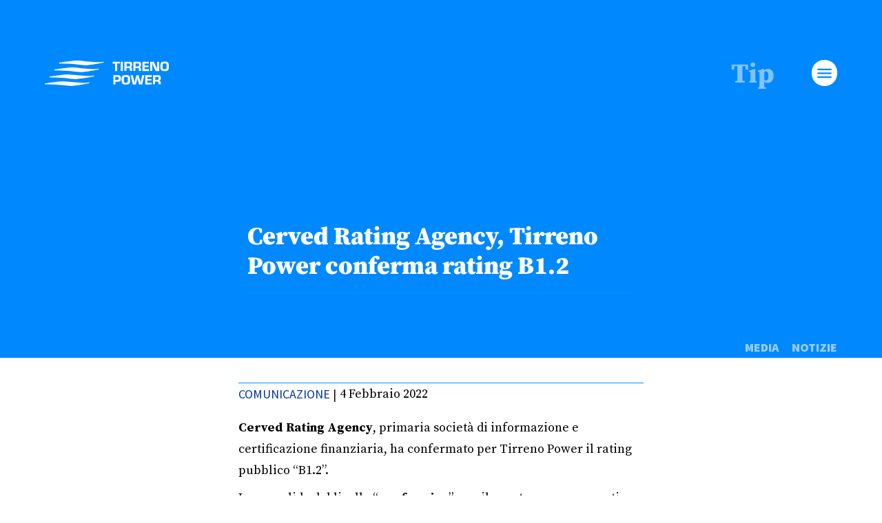

--- FILE ---
content_type: text/html; charset=UTF-8
request_url: https://www.tirrenopower.com/notizia/cerved-rating-agency-tirreno-power-conferma-rating-b1-2/
body_size: 13222
content:

<!DOCTYPE html>
<html lang="it-IT" class="no-js no-svg">
<head>
	<script id="Cookiebot" src="https://consent.cookiebot.com/uc.js" data-cbid="0dbcee2c-7bc0-4034-b3bf-ae7a0760a95a" data-blockingmode="auto" type="text/javascript"></script>
	
	<script data-cookieconsent="ignore">    window.dataLayer = window.dataLayer || [];    function gtag() {        dataLayer.push(arguments);    }    gtag("consent", "default", {        ad_personalization: "denied",        ad_storage: "denied",        ad_user_data: "denied",        analytics_storage: "denied",        functionality_storage: "denied",        personalization_storage: "denied",        security_storage: "granted",        wait_for_update: 500,    });    gtag("set", "ads_data_redaction", true);    gtag("set", "url_passthrough", false);</script>
	
    <!-- Google tag (gtag.js) --> <script async src=https://www.googletagmanager.com/gtag/js?id=G-P6N3EQHT32></script> <script type="text/plain" data-cookieconsent="statistics"> window.dataLayer = window.dataLayer || []; function gtag(){dataLayer.push(arguments);} gtag('js', new Date()); gtag('config', ' G-P6N3EQHT32'); </script>
	
	
	    <meta charset="UTF-8">
    <meta name="viewport" content="width=device-width, initial-scale=1">

    <title>Cerved Rating Agency, Tirreno Power conferma rating B1.2</title>
    <meta name="description" content="Cerved Rating Agency, primaria societ&agrave; di informazione e certificazione finanziaria, ha confermato per Tirreno Power il rating pubblico &ldquo;B1.2&rdquo;."/>
    <link rel="profile" href="http://gmpg.org/xfn/11">
	        <meta property="fb:app_id" content="" />
        <meta property="og:type" content="Article" />
        <meta property="og:site_name" content="Tirreno Power" />
        <meta property="og:url" content="https://www.tirrenopower.com/notizia/cerved-rating-agency-tirreno-power-conferma-rating-b1-2/" />
        <meta property="og:title" content="Cerved Rating Agency, Tirreno Power conferma rating B1.2" />
        <meta property="og:description" content="Cerved Rating Agency, primaria societ&agrave; di informazione e certificazione finanziaria, ha confermato per Tirreno Power il rating pubblico &ldquo;B1.2&rdquo;." />
        <meta property="og:image" content="https://www.tirrenopower.com/wp-content/uploads/2022/05/TP_cap2-4.gif" />
        <meta property="og:image:width" content="900" />
        <meta property="og:image:height" content="601" />
        <meta name="twitter:card" content="summary" />
    	<meta name='robots' content='max-image-preview:large' />
<link rel='dns-prefetch' href='//maps.googleapis.com' />
<link rel='dns-prefetch' href='//kit.fontawesome.com' />
<link rel='dns-prefetch' href='//unpkg.com' />
<link rel='dns-prefetch' href='//fonts.googleapis.com' />
<link rel="alternate" title="oEmbed (JSON)" type="application/json+oembed" href="https://www.tirrenopower.com/wp-json/oembed/1.0/embed?url=https%3A%2F%2Fwww.tirrenopower.com%2Fnotizia%2Fcerved-rating-agency-tirreno-power-conferma-rating-b1-2%2F" />
<link rel="alternate" title="oEmbed (XML)" type="text/xml+oembed" href="https://www.tirrenopower.com/wp-json/oembed/1.0/embed?url=https%3A%2F%2Fwww.tirrenopower.com%2Fnotizia%2Fcerved-rating-agency-tirreno-power-conferma-rating-b1-2%2F&#038;format=xml" />
<style id='wp-img-auto-sizes-contain-inline-css' type='text/css'>
img:is([sizes=auto i],[sizes^="auto," i]){contain-intrinsic-size:3000px 1500px}
/*# sourceURL=wp-img-auto-sizes-contain-inline-css */
</style>
<style id='wp-block-library-inline-css' type='text/css'>
:root{--wp-block-synced-color:#7a00df;--wp-block-synced-color--rgb:122,0,223;--wp-bound-block-color:var(--wp-block-synced-color);--wp-editor-canvas-background:#ddd;--wp-admin-theme-color:#007cba;--wp-admin-theme-color--rgb:0,124,186;--wp-admin-theme-color-darker-10:#006ba1;--wp-admin-theme-color-darker-10--rgb:0,107,160.5;--wp-admin-theme-color-darker-20:#005a87;--wp-admin-theme-color-darker-20--rgb:0,90,135;--wp-admin-border-width-focus:2px}@media (min-resolution:192dpi){:root{--wp-admin-border-width-focus:1.5px}}.wp-element-button{cursor:pointer}:root .has-very-light-gray-background-color{background-color:#eee}:root .has-very-dark-gray-background-color{background-color:#313131}:root .has-very-light-gray-color{color:#eee}:root .has-very-dark-gray-color{color:#313131}:root .has-vivid-green-cyan-to-vivid-cyan-blue-gradient-background{background:linear-gradient(135deg,#00d084,#0693e3)}:root .has-purple-crush-gradient-background{background:linear-gradient(135deg,#34e2e4,#4721fb 50%,#ab1dfe)}:root .has-hazy-dawn-gradient-background{background:linear-gradient(135deg,#faaca8,#dad0ec)}:root .has-subdued-olive-gradient-background{background:linear-gradient(135deg,#fafae1,#67a671)}:root .has-atomic-cream-gradient-background{background:linear-gradient(135deg,#fdd79a,#004a59)}:root .has-nightshade-gradient-background{background:linear-gradient(135deg,#330968,#31cdcf)}:root .has-midnight-gradient-background{background:linear-gradient(135deg,#020381,#2874fc)}:root{--wp--preset--font-size--normal:16px;--wp--preset--font-size--huge:42px}.has-regular-font-size{font-size:1em}.has-larger-font-size{font-size:2.625em}.has-normal-font-size{font-size:var(--wp--preset--font-size--normal)}.has-huge-font-size{font-size:var(--wp--preset--font-size--huge)}.has-text-align-center{text-align:center}.has-text-align-left{text-align:left}.has-text-align-right{text-align:right}.has-fit-text{white-space:nowrap!important}#end-resizable-editor-section{display:none}.aligncenter{clear:both}.items-justified-left{justify-content:flex-start}.items-justified-center{justify-content:center}.items-justified-right{justify-content:flex-end}.items-justified-space-between{justify-content:space-between}.screen-reader-text{border:0;clip-path:inset(50%);height:1px;margin:-1px;overflow:hidden;padding:0;position:absolute;width:1px;word-wrap:normal!important}.screen-reader-text:focus{background-color:#ddd;clip-path:none;color:#444;display:block;font-size:1em;height:auto;left:5px;line-height:normal;padding:15px 23px 14px;text-decoration:none;top:5px;width:auto;z-index:100000}html :where(.has-border-color){border-style:solid}html :where([style*=border-top-color]){border-top-style:solid}html :where([style*=border-right-color]){border-right-style:solid}html :where([style*=border-bottom-color]){border-bottom-style:solid}html :where([style*=border-left-color]){border-left-style:solid}html :where([style*=border-width]){border-style:solid}html :where([style*=border-top-width]){border-top-style:solid}html :where([style*=border-right-width]){border-right-style:solid}html :where([style*=border-bottom-width]){border-bottom-style:solid}html :where([style*=border-left-width]){border-left-style:solid}html :where(img[class*=wp-image-]){height:auto;max-width:100%}:where(figure){margin:0 0 1em}html :where(.is-position-sticky){--wp-admin--admin-bar--position-offset:var(--wp-admin--admin-bar--height,0px)}@media screen and (max-width:600px){html :where(.is-position-sticky){--wp-admin--admin-bar--position-offset:0px}}

/*# sourceURL=wp-block-library-inline-css */
</style><style id='global-styles-inline-css' type='text/css'>
:root{--wp--preset--aspect-ratio--square: 1;--wp--preset--aspect-ratio--4-3: 4/3;--wp--preset--aspect-ratio--3-4: 3/4;--wp--preset--aspect-ratio--3-2: 3/2;--wp--preset--aspect-ratio--2-3: 2/3;--wp--preset--aspect-ratio--16-9: 16/9;--wp--preset--aspect-ratio--9-16: 9/16;--wp--preset--color--black: #000000;--wp--preset--color--cyan-bluish-gray: #abb8c3;--wp--preset--color--white: #ffffff;--wp--preset--color--pale-pink: #f78da7;--wp--preset--color--vivid-red: #cf2e2e;--wp--preset--color--luminous-vivid-orange: #ff6900;--wp--preset--color--luminous-vivid-amber: #fcb900;--wp--preset--color--light-green-cyan: #7bdcb5;--wp--preset--color--vivid-green-cyan: #00d084;--wp--preset--color--pale-cyan-blue: #8ed1fc;--wp--preset--color--vivid-cyan-blue: #0693e3;--wp--preset--color--vivid-purple: #9b51e0;--wp--preset--gradient--vivid-cyan-blue-to-vivid-purple: linear-gradient(135deg,rgb(6,147,227) 0%,rgb(155,81,224) 100%);--wp--preset--gradient--light-green-cyan-to-vivid-green-cyan: linear-gradient(135deg,rgb(122,220,180) 0%,rgb(0,208,130) 100%);--wp--preset--gradient--luminous-vivid-amber-to-luminous-vivid-orange: linear-gradient(135deg,rgb(252,185,0) 0%,rgb(255,105,0) 100%);--wp--preset--gradient--luminous-vivid-orange-to-vivid-red: linear-gradient(135deg,rgb(255,105,0) 0%,rgb(207,46,46) 100%);--wp--preset--gradient--very-light-gray-to-cyan-bluish-gray: linear-gradient(135deg,rgb(238,238,238) 0%,rgb(169,184,195) 100%);--wp--preset--gradient--cool-to-warm-spectrum: linear-gradient(135deg,rgb(74,234,220) 0%,rgb(151,120,209) 20%,rgb(207,42,186) 40%,rgb(238,44,130) 60%,rgb(251,105,98) 80%,rgb(254,248,76) 100%);--wp--preset--gradient--blush-light-purple: linear-gradient(135deg,rgb(255,206,236) 0%,rgb(152,150,240) 100%);--wp--preset--gradient--blush-bordeaux: linear-gradient(135deg,rgb(254,205,165) 0%,rgb(254,45,45) 50%,rgb(107,0,62) 100%);--wp--preset--gradient--luminous-dusk: linear-gradient(135deg,rgb(255,203,112) 0%,rgb(199,81,192) 50%,rgb(65,88,208) 100%);--wp--preset--gradient--pale-ocean: linear-gradient(135deg,rgb(255,245,203) 0%,rgb(182,227,212) 50%,rgb(51,167,181) 100%);--wp--preset--gradient--electric-grass: linear-gradient(135deg,rgb(202,248,128) 0%,rgb(113,206,126) 100%);--wp--preset--gradient--midnight: linear-gradient(135deg,rgb(2,3,129) 0%,rgb(40,116,252) 100%);--wp--preset--font-size--small: 13px;--wp--preset--font-size--medium: 20px;--wp--preset--font-size--large: 36px;--wp--preset--font-size--x-large: 42px;--wp--preset--spacing--20: 0.44rem;--wp--preset--spacing--30: 0.67rem;--wp--preset--spacing--40: 1rem;--wp--preset--spacing--50: 1.5rem;--wp--preset--spacing--60: 2.25rem;--wp--preset--spacing--70: 3.38rem;--wp--preset--spacing--80: 5.06rem;--wp--preset--shadow--natural: 6px 6px 9px rgba(0, 0, 0, 0.2);--wp--preset--shadow--deep: 12px 12px 50px rgba(0, 0, 0, 0.4);--wp--preset--shadow--sharp: 6px 6px 0px rgba(0, 0, 0, 0.2);--wp--preset--shadow--outlined: 6px 6px 0px -3px rgb(255, 255, 255), 6px 6px rgb(0, 0, 0);--wp--preset--shadow--crisp: 6px 6px 0px rgb(0, 0, 0);}:where(.is-layout-flex){gap: 0.5em;}:where(.is-layout-grid){gap: 0.5em;}body .is-layout-flex{display: flex;}.is-layout-flex{flex-wrap: wrap;align-items: center;}.is-layout-flex > :is(*, div){margin: 0;}body .is-layout-grid{display: grid;}.is-layout-grid > :is(*, div){margin: 0;}:where(.wp-block-columns.is-layout-flex){gap: 2em;}:where(.wp-block-columns.is-layout-grid){gap: 2em;}:where(.wp-block-post-template.is-layout-flex){gap: 1.25em;}:where(.wp-block-post-template.is-layout-grid){gap: 1.25em;}.has-black-color{color: var(--wp--preset--color--black) !important;}.has-cyan-bluish-gray-color{color: var(--wp--preset--color--cyan-bluish-gray) !important;}.has-white-color{color: var(--wp--preset--color--white) !important;}.has-pale-pink-color{color: var(--wp--preset--color--pale-pink) !important;}.has-vivid-red-color{color: var(--wp--preset--color--vivid-red) !important;}.has-luminous-vivid-orange-color{color: var(--wp--preset--color--luminous-vivid-orange) !important;}.has-luminous-vivid-amber-color{color: var(--wp--preset--color--luminous-vivid-amber) !important;}.has-light-green-cyan-color{color: var(--wp--preset--color--light-green-cyan) !important;}.has-vivid-green-cyan-color{color: var(--wp--preset--color--vivid-green-cyan) !important;}.has-pale-cyan-blue-color{color: var(--wp--preset--color--pale-cyan-blue) !important;}.has-vivid-cyan-blue-color{color: var(--wp--preset--color--vivid-cyan-blue) !important;}.has-vivid-purple-color{color: var(--wp--preset--color--vivid-purple) !important;}.has-black-background-color{background-color: var(--wp--preset--color--black) !important;}.has-cyan-bluish-gray-background-color{background-color: var(--wp--preset--color--cyan-bluish-gray) !important;}.has-white-background-color{background-color: var(--wp--preset--color--white) !important;}.has-pale-pink-background-color{background-color: var(--wp--preset--color--pale-pink) !important;}.has-vivid-red-background-color{background-color: var(--wp--preset--color--vivid-red) !important;}.has-luminous-vivid-orange-background-color{background-color: var(--wp--preset--color--luminous-vivid-orange) !important;}.has-luminous-vivid-amber-background-color{background-color: var(--wp--preset--color--luminous-vivid-amber) !important;}.has-light-green-cyan-background-color{background-color: var(--wp--preset--color--light-green-cyan) !important;}.has-vivid-green-cyan-background-color{background-color: var(--wp--preset--color--vivid-green-cyan) !important;}.has-pale-cyan-blue-background-color{background-color: var(--wp--preset--color--pale-cyan-blue) !important;}.has-vivid-cyan-blue-background-color{background-color: var(--wp--preset--color--vivid-cyan-blue) !important;}.has-vivid-purple-background-color{background-color: var(--wp--preset--color--vivid-purple) !important;}.has-black-border-color{border-color: var(--wp--preset--color--black) !important;}.has-cyan-bluish-gray-border-color{border-color: var(--wp--preset--color--cyan-bluish-gray) !important;}.has-white-border-color{border-color: var(--wp--preset--color--white) !important;}.has-pale-pink-border-color{border-color: var(--wp--preset--color--pale-pink) !important;}.has-vivid-red-border-color{border-color: var(--wp--preset--color--vivid-red) !important;}.has-luminous-vivid-orange-border-color{border-color: var(--wp--preset--color--luminous-vivid-orange) !important;}.has-luminous-vivid-amber-border-color{border-color: var(--wp--preset--color--luminous-vivid-amber) !important;}.has-light-green-cyan-border-color{border-color: var(--wp--preset--color--light-green-cyan) !important;}.has-vivid-green-cyan-border-color{border-color: var(--wp--preset--color--vivid-green-cyan) !important;}.has-pale-cyan-blue-border-color{border-color: var(--wp--preset--color--pale-cyan-blue) !important;}.has-vivid-cyan-blue-border-color{border-color: var(--wp--preset--color--vivid-cyan-blue) !important;}.has-vivid-purple-border-color{border-color: var(--wp--preset--color--vivid-purple) !important;}.has-vivid-cyan-blue-to-vivid-purple-gradient-background{background: var(--wp--preset--gradient--vivid-cyan-blue-to-vivid-purple) !important;}.has-light-green-cyan-to-vivid-green-cyan-gradient-background{background: var(--wp--preset--gradient--light-green-cyan-to-vivid-green-cyan) !important;}.has-luminous-vivid-amber-to-luminous-vivid-orange-gradient-background{background: var(--wp--preset--gradient--luminous-vivid-amber-to-luminous-vivid-orange) !important;}.has-luminous-vivid-orange-to-vivid-red-gradient-background{background: var(--wp--preset--gradient--luminous-vivid-orange-to-vivid-red) !important;}.has-very-light-gray-to-cyan-bluish-gray-gradient-background{background: var(--wp--preset--gradient--very-light-gray-to-cyan-bluish-gray) !important;}.has-cool-to-warm-spectrum-gradient-background{background: var(--wp--preset--gradient--cool-to-warm-spectrum) !important;}.has-blush-light-purple-gradient-background{background: var(--wp--preset--gradient--blush-light-purple) !important;}.has-blush-bordeaux-gradient-background{background: var(--wp--preset--gradient--blush-bordeaux) !important;}.has-luminous-dusk-gradient-background{background: var(--wp--preset--gradient--luminous-dusk) !important;}.has-pale-ocean-gradient-background{background: var(--wp--preset--gradient--pale-ocean) !important;}.has-electric-grass-gradient-background{background: var(--wp--preset--gradient--electric-grass) !important;}.has-midnight-gradient-background{background: var(--wp--preset--gradient--midnight) !important;}.has-small-font-size{font-size: var(--wp--preset--font-size--small) !important;}.has-medium-font-size{font-size: var(--wp--preset--font-size--medium) !important;}.has-large-font-size{font-size: var(--wp--preset--font-size--large) !important;}.has-x-large-font-size{font-size: var(--wp--preset--font-size--x-large) !important;}
/*# sourceURL=global-styles-inline-css */
</style>

<style id='classic-theme-styles-inline-css' type='text/css'>
/*! This file is auto-generated */
.wp-block-button__link{color:#fff;background-color:#32373c;border-radius:9999px;box-shadow:none;text-decoration:none;padding:calc(.667em + 2px) calc(1.333em + 2px);font-size:1.125em}.wp-block-file__button{background:#32373c;color:#fff;text-decoration:none}
/*# sourceURL=/wp-includes/css/classic-themes.min.css */
</style>
<link rel='stylesheet' id='contact-form-7-css' href='https://www.tirrenopower.com/wp-content/plugins/contact-form-7/includes/css/styles.css?ver=6.0.6' type='text/css' media='all' />
<link rel='stylesheet' id='awb-css' href='https://www.tirrenopower.com/wp-content/plugins/advanced-backgrounds/assets/awb/awb.min.css?ver=1.12.7' type='text/css' media='all' />
<link rel='stylesheet' id='qtheme-reset-style-css' href='https://www.tirrenopower.com/wp-content/themes/tirrenopower/css/ext/normalize.css?ver=8.0.0' type='text/css' media='all' />
<link rel='stylesheet' id='material-icon-css' href='https://fonts.googleapis.com/icon?family=Material+Icons&#038;ver=6.9' type='text/css' media='all' />
<link rel='stylesheet' id='google-font-developedby-css' href='https://fonts.googleapis.com/css?family=Montserrat%3A700&#038;ver=6.9' type='text/css' media='all' />
<link rel='stylesheet' id='google-font-css' href='https://fonts.googleapis.com/css?family=Source+Sans+Pro%3A300%2C400%2C900%7CSource+Serif+Pro%3A400%2C400i%2C700&#038;ver=6.9' type='text/css' media='all' />
<link rel='stylesheet' id='qtheme-lightbox-css' href='https://www.tirrenopower.com/wp-content/themes/tirrenopower/css/ext/fancybox.css?ver=3.3.5' type='text/css' media='all' />
<link rel='stylesheet' id='qtheme-slide-css' href='https://www.tirrenopower.com/wp-content/themes/tirrenopower/css/ext/slick.min.css?ver=1.8.1' type='text/css' media='all' />
<link rel='stylesheet' id='qtheme-css' href='https://www.tirrenopower.com/wp-content/themes/tirrenopower/style.css?ver=1.64' type='text/css' media='all' />
<style id='qtheme-inline-css' type='text/css'>
body{font-family: 'Source Serif Pro', sans-serif;}.fontColor{color: #000000;}.mainColor,.mainColorOver:hover{color: #0088ff;}.mainColorBG,.mainColorBGOver:hover{background-color: #0088ff;}.mainColorOver:hover svg{fill: #0088ff;}
/*# sourceURL=qtheme-inline-css */
</style>
<link rel='stylesheet' id='template-css' href='https://www.tirrenopower.com/wp-content/themes/tirrenopower/css/template.css?ver=1.64' type='text/css' media='all' />
<link rel='stylesheet' id='blocks-css' href='https://www.tirrenopower.com/wp-content/themes/tirrenopower/blocks/blocks.css?ver=1.64' type='text/css' media='all' />
<script type="text/javascript" src="https://www.tirrenopower.com/wp-content/themes/tirrenopower/js/ext/jquery-3.3.1.min.js?ver=3.3.1" id="jquery-js"></script>
<script type="text/javascript" src="https://www.tirrenopower.com/wp-content/plugins/flowpaper-lite-pdf-flipbook/assets/lity/lity.min.js" id="lity-js-js"></script>
<script type="text/javascript" src="https://maps.googleapis.com/maps/api/js?key=AIzaSyCg4pIFYkAzzSTWQcxLXBhN0N_Oi_DIdyk&amp;ver=6.9" id="qtheme-google-maps-js"></script>
<script type="text/javascript" src="https://www.tirrenopower.com/wp-includes/js/jquery/ui/effect.min.js?ver=1.13.3" id="jquery-effects-core-js"></script>
<script type="text/javascript" src="https://www.tirrenopower.com/wp-includes/js/jquery/ui/effect-slide.min.js?ver=1.13.3" id="jquery-effects-slide-js"></script>
<script type="text/javascript" src="https://www.tirrenopower.com/wp-includes/js/jquery/ui/effect-fade.min.js?ver=1.13.3" id="jquery-effects-fade-js"></script>
<script type="text/javascript" src="https://www.tirrenopower.com/wp-includes/js/jquery/ui/core.min.js?ver=1.13.3" id="jquery-ui-core-js"></script>
<script type="text/javascript" src="https://www.tirrenopower.com/wp-includes/js/jquery/ui/datepicker.min.js?ver=1.13.3" id="jquery-ui-datepicker-js"></script>
<script type="text/javascript" id="jquery-ui-datepicker-js-after">
/* <![CDATA[ */
jQuery(function(jQuery){jQuery.datepicker.setDefaults({"closeText":"Chiudi","currentText":"Oggi","monthNames":["Gennaio","Febbraio","Marzo","Aprile","Maggio","Giugno","Luglio","Agosto","Settembre","Ottobre","Novembre","Dicembre"],"monthNamesShort":["Gen","Feb","Mar","Apr","Mag","Giu","Lug","Ago","Set","Ott","Nov","Dic"],"nextText":"Prossimo","prevText":"Precedente","dayNames":["domenica","luned\u00ec","marted\u00ec","mercoled\u00ec","gioved\u00ec","venerd\u00ec","sabato"],"dayNamesShort":["Dom","Lun","Mar","Mer","Gio","Ven","Sab"],"dayNamesMin":["D","L","M","M","G","V","S"],"dateFormat":"d MM yy","firstDay":1,"isRTL":false});});
//# sourceURL=jquery-ui-datepicker-js-after
/* ]]> */
</script>
<script type="text/javascript" src="https://kit.fontawesome.com/82c14f3de4.js?ver=5.0.10" id="awesome-font-js"></script>
<script type="text/javascript" src="https://www.tirrenopower.com/wp-content/themes/tirrenopower/js/ext/fancybox.umd.js?ver=3.3.5" id="qtheme-lightbox-js"></script>
<script type="text/javascript" src="https://www.tirrenopower.com/wp-content/themes/tirrenopower/js/ext/slick.min.js?ver=1.8.1" id="qtheme-slide-js"></script>
<script type="text/javascript" src="https://www.tirrenopower.com/wp-content/themes/tirrenopower/js/qtheme-select.js?ver=1.64" id="qtheme-select-js"></script>
<script type="text/javascript" src="https://unpkg.com/isotope-layout@3/dist/isotope.pkgd.min.js?ver=6.9" id="qtheme-isotope-js"></script>
<script type="text/javascript" id="qtheme-functions-js-extra">
/* <![CDATA[ */
var ajax_object = {"ajaxurl":"https://www.tirrenopower.com/wp-admin/admin-ajax.php"};
//# sourceURL=qtheme-functions-js-extra
/* ]]> */
</script>
<script type="text/javascript" src="https://www.tirrenopower.com/wp-content/themes/tirrenopower/js/qtheme-functions.js?ver=1.64" id="qtheme-functions-js"></script>
<script type="text/javascript" src="https://www.tirrenopower.com/wp-content/themes/tirrenopower/js/qtheme-template.js?ver=1.64" id="qtheme-template-js"></script>
<script type="text/javascript" src="https://unpkg.com/@google/markerclustererplus@4.0.1/dist/markerclustererplus.min.js?ver=6.9" id="qtheme-markerclusterer-js"></script>
<link rel="https://api.w.org/" href="https://www.tirrenopower.com/wp-json/" /><link rel="alternate" title="JSON" type="application/json" href="https://www.tirrenopower.com/wp-json/wp/v2/news/12205" /><link rel="EditURI" type="application/rsd+xml" title="RSD" href="https://www.tirrenopower.com/xmlrpc.php?rsd" />
<meta name="generator" content="WordPress 6.9" />
<link rel="canonical" href="https://www.tirrenopower.com/notizia/cerved-rating-agency-tirreno-power-conferma-rating-b1-2/" />
<link rel='shortlink' href='https://www.tirrenopower.com/?p=12205' />
<link rel="icon" href="https://www.tirrenopower.com/wp-content/uploads/2020/02/tp_favicon_positivo.png" sizes="32x32" />
<link rel="icon" href="https://www.tirrenopower.com/wp-content/uploads/2020/02/tp_favicon_positivo.png" sizes="192x192" />
<link rel="apple-touch-icon" href="https://www.tirrenopower.com/wp-content/uploads/2020/02/tp_favicon_positivo.png" />
<meta name="msapplication-TileImage" content="https://www.tirrenopower.com/wp-content/uploads/2020/02/tp_favicon_positivo.png" />
		<style type="text/css" id="wp-custom-css">
			sub {
	font-size: 0.8rem;
}

sub, sup {
    font-size: 100%;
    line-height: 0;
    position: relative;
    vertical-align: baseline;
}		</style>
		
    <style media="screen">
        @font-face {
            font-family: 'Source Sans Variable';
            src: url('/wp-content/themes/tirrenopower/fonts/SourceSansVariable-Roman.eot');
            src: url('/wp-content/themes/tirrenopower/fonts/SourceSansVariable-Roman.eot?#iefix') format('embedded-opentype'),
            url('/wp-content/themes/tirrenopower/fonts/SourceSansVariable-Roman.woff2') format('woff2'),
            url('/wp-content/themes/tirrenopower/fonts/SourceSansVariable-Roman.woff') format('woff');
            font-style: normal;
            font-weight: 100 1000;
            font-stretch: 25% 151%;
        }
        @font-face {
            font-family: 'Source Sans Variable';
            src: url('/wp-content/themes/tirrenopower/fonts/SourceSansVariable-Italic.eot');
            src: url('/wp-content/themes/tirrenopower/fonts/SourceSansVariable-Italic.eot?#iefix') format('embedded-opentype'),
            url('/wp-content/themes/tirrenopower/fonts/SourceSansVariable-Italic.woff2') format('woff2'),
            url('/wp-content/themes/tirrenopower/fonts/SourceSansVariable-Italic.woff') format('woff');
            font-style: Italic;
            font-weight: 100 1000;
            font-stretch: 25% 151%;
        }

        @font-face {
            font-family: 'Source Serif Pro';
            src: url('/wp-content/themes/tirrenopower/fonts/SourceSerifVariable-Roman.eot');
            src: url('/wp-content/themes/tirrenopower/fonts/SourceSerifVariable-Roman.eot?#iefix') format('embedded-opentype'),
            url('/wp-content/themes/tirrenopower/fonts/SourceSerifVariable-Roman.woff2') format('woff2'),
            url('/wp-content/themes/tirrenopower/fonts/SourceSerifVariable-Roman.woff') format('woff');
            font-style: normal;
            font-weight: 100 1000;
            font-stretch: 25% 151%;
        }
        @font-face {
            font-family: 'Source Serif Pro';
            src: url('/wp-content/themes/tirrenopower/fonts/SourceSerifVariable-Italic.eot');
            src: url('/wp-content/themes/tirrenopower/fonts/SourceSerifVariable-Italic.eot?#iefix') format('embedded-opentype'),
            url('/wp-content/themes/tirrenopower/fonts/SourceSerifVariable-Italic.woff2') format('woff2'),
            url('/wp-content/themes/tirrenopower/fonts/SourceSerifVariable-Italic.woff') format('woff');
            font-style: Italic;
            font-weight: 100 1000;
            font-stretch: 25% 151%;
        }


        /*@font-face {*/
        /*    font-family: 'Source Serif Pro';*/
        /*    src: url('/wp-content/themes/tirrenopower/fonts/SourceSerifPro-Regular.woff2') format('woff2'),*/
        /*    url('/wp-content/themes/tirrenopower/fonts/SourceSerifPro-Regular.woff') format('woff'),*/
        /*    url('/wp-content/themes/tirrenopower/fonts/SourceSerifPro-Regular.ttf') format('truetype');*/
        /*    font-weight: normal;*/
        /*    font-style: normal;*/
        /*    font-display: swap;*/
        /*}*/

        /*@font-face {*/
        /*	font-family: 'Source Code Pro';*/
        /*	src: url('/wp-content/themes/tirrenopower/fonts/SourceCodePro-Black.woff2') format('woff2'),*/
        /*	url('/wp-content/themes/tirrenopower/fonts/SourceCodePro-Black.woff') format('woff'),*/
        /*	url('/wp-content/themes/tirrenopower/fonts/SourceCodePro-Black.ttf') format('truetype');*/
        /*	font-weight: 900;*/
        /*	font-style: normal;*/
        /*	font-display: swap;*/
        /*}*/

        /*@font-face {*/
        /*	font-family: 'Source Code Pro';*/
        /*	src: url('/wp-content/themes/tirrenopower/fonts/SourceCodePro-It.woff2') format('woff2'),*/
        /*	url('/wp-content/themes/tirrenopower/fonts/SourceCodePro-It.woff') format('woff'),*/
        /*	url('/wp-content/themes/tirrenopower/fonts/SourceCodePro-It.ttf') format('truetype');*/
        /*	font-weight: normal;*/
        /*	font-style: italic;*/
        /*	font-display: swap;*/
        /*}*/
    </style>
</head>

<body class="wp-singular news-template-default single single-news postid-12205 wp-theme-tirrenopower">

<div id="page" class="site ">

	
    <div id="loadingWrap" >
		            <img src="https://www.tirrenopower.com/wp-content/themes/tirrenopower/img/loading.gif" alt="Caricamento…" title="Caricamento…" />
		    </div>
	
    <header id="siteHead" class="siteHeader  white bgMainColor sticky classicHeader" role="banner">

        <div class="mainWrap">

            

            
                        


			
        
		
        
            <div class="headerInside headerMobile">

				
                <div class="left contentWrap headerLogo">
					            <a href="https://www.tirrenopower.com" title="Tirreno Power">
                    <svg xmlns="http://www.w3.org/2000/svg" width="777.829" height="158.53" viewBox="0 0 777.829 158.53">
  <g id="TP_logo-01-01" transform="translate(-2.3 -5)">
    <path id="Path_93" data-name="Path 93" d="M191.848,65.725H178.615V19.41H163V7.5h45.256V18.88H191.583l.265,46.844Z" transform="translate(264.605 4.116)" fill="#fff"/>
    <path id="Path_94" data-name="Path 94" d="M195.533,65.725H182.3V7.5h13.233Z" transform="translate(296.384 4.116)" fill="#fff"/>
    <path id="Path_95" data-name="Path 95" d="M191.229,7.532h28.848a33.055,33.055,0,0,1,12.439,1.853C237.809,12.031,239.4,16.265,239.4,25c0,12.174-1.853,15.085-10.586,16.938V42.2c6.881.265,10.322,4.5,10.322,11.38v11.38H225.37V55.7c0-5.822-2.117-8.469-7.675-8.2H203.933V64.7H190.7V7.532Zm27.789,29.642c6.352,0,7.675-1.853,7.675-9.528,0-6.881-1.059-8.469-7.675-8.469H204.991v18Z" transform="translate(310.215 4.085)" fill="#fff"/>
    <path id="Path_96" data-name="Path 96" d="M212.529,7.532h28.848a33.055,33.055,0,0,1,12.439,1.853C259.109,12.031,260.7,16.265,260.7,25c0,12.174-1.853,15.085-10.586,16.938V42.2c6.881.265,10.322,4.5,10.322,11.38v11.38H246.67V55.7c0-5.822-2.117-8.469-7.675-8.2H225.233V64.7H212V7.532Zm27.789,29.642c6.352,0,7.675-1.853,7.675-9.528,0-6.881-1.059-8.469-7.675-8.469H226.291v18Z" transform="translate(345.287 4.085)" fill="#fff"/>
    <path id="Path_97" data-name="Path 97" d="M247.1,31.584h25.936v9.263H247.1V54.609h28.054V65.725H233.6V7.5h40.757V18.616H246.833l.265,12.968Z" transform="translate(380.853 4.116)" fill="#fff"/>
    <path id="Path_98" data-name="Path 98" d="M308.307,65.725h-22.5L272.843,37.671c-1.588-3.441-2.117-5.558-5.558-14.027l-1.853-4.764h-.265c.265,8.2.265,14.027.265,18.526V65.46H252.2V7.5h22.5l12.174,27c2.647,5.822,2.911,6.352,6.352,14.292l1.853,4.764h.265v-4.5c-.265-6.616-.265-7.41-.265-13.762V7.5h13.233Z" transform="translate(411.48 4.116)" fill="#fff"/>
    <path id="Path_99" data-name="Path 99" d="M318.81,9.417c5.558,2.117,8.469,6.352,9.528,12.968a129.308,129.308,0,0,1,.794,14.292c0,13.233-.794,16.938-2.911,21.437a16.822,16.822,0,0,1-11.38,7.41,98.134,98.134,0,0,1-12.439.794c-9.263,0-13.762-.794-17.2-2.911-4.764-2.647-6.881-6.352-8.2-12.439a90.009,90.009,0,0,1-.794-11.91c0-15.085.794-20.379,3.705-24.349a15.861,15.861,0,0,1,11.116-6.616A98.135,98.135,0,0,1,303.46,7.3C311.664,7.565,315.1,7.829,318.81,9.417Zm-26.2,11.645c-2.117,2.117-2.647,3.97-2.647,17.732,0,9.263.265,11.91,2.117,14.027s3.97,2.117,11.38,2.117,9.263-1.059,10.586-4.764c1.059-2.647,1.059-4.764,1.059-13.762,0-11.38-.265-13.233-2.117-15.615-1.588-1.853-3.705-2.117-10.586-2.117C296.314,18.945,294.2,19.21,292.609,21.062Z" transform="translate(450.998 3.787)" fill="#fff"/>
    <path id="Path_100" data-name="Path 100" d="M164.6,39.4h32.553a15.3,15.3,0,0,1,12.439,6.352c2.117,3.441,2.911,6.881,2.911,14.292,0,8.734-1.588,13.762-4.764,16.673a14.817,14.817,0,0,1-9.263,3.441c-.265,0-2.117,0-9.263.265H178.1V97.36H164.865V39.4Zm24.348,29.906c8.469,0,9.528-1.059,9.528-9.263,0-5.822-.794-7.675-3.441-8.734a22.044,22.044,0,0,0-5.822-.794H177.3V69.306Z" transform="translate(267.24 56.642)" fill="#fff"/>
    <path id="Path_101" data-name="Path 101" d="M227.01,41.317c5.558,2.117,8.469,6.352,9.528,12.968a129.323,129.323,0,0,1,.794,14.292c0,13.233-.794,16.938-2.911,21.437a16.822,16.822,0,0,1-11.38,7.41,98.133,98.133,0,0,1-12.439.794c-9.263,0-13.762-.794-17.2-2.911-4.764-2.647-6.881-6.352-8.2-12.439a90.02,90.02,0,0,1-.794-11.91c0-15.085.794-20.379,3.705-24.349a15.86,15.86,0,0,1,11.116-6.616A98.131,98.131,0,0,1,211.66,39.2C220.129,39.465,223.834,39.729,227.01,41.317Zm-26.2,11.645c-2.117,2.117-2.647,3.97-2.647,17.732,0,9.263.265,11.91,2.117,14.027s3.97,2.117,11.38,2.117,9.263-1.059,10.586-4.764c1.059-2.647,1.059-4.764,1.059-13.762,0-11.38-.265-13.233-2.117-15.615-1.588-1.853-3.705-2.117-10.586-2.117C205.043,50.845,202.661,51.11,200.809,52.962Z" transform="translate(299.842 56.313)" fill="#fff"/>
    <path id="Path_102" data-name="Path 102" d="M277.687,97.46H258.1L252.28,73.376A62.335,62.335,0,0,1,249.633,61.2l-.794-3.97h-.265l-.794,3.97c-1.588,5.822-1.588,6.616-2.911,12.174L238.518,97.46H219.462L205.7,39.5h13.762l6.352,27c1.059,5.293,1.588,6.352,2.911,14.821l.794,4.764h.265l1.059-4.764c.265-1.588.794-3.441,1.059-4.764s1.588-5.558,2.647-10.057l7.41-27H256.25l6.881,27a102.612,102.612,0,0,1,2.911,12.968l1.588,6.881h.265l1.059-4.764c1.588-8.2,1.853-9.528,2.911-14.821l6.352-27h13.762Z" transform="translate(334.914 56.807)" fill="#fff"/>
    <path id="Path_103" data-name="Path 103" d="M253.533,63.319h25.936v9.528H253.533V86.609h28.054V97.725H240.3V39.5h41.022V50.616H253.8l-.265,12.7Z" transform="translate(391.886 56.807)" fill="#fff"/>
    <path id="Path_104" data-name="Path 104" d="M259.129,39.432h28.848a33.055,33.055,0,0,1,12.439,1.853c5.293,2.647,6.881,6.881,6.881,15.615,0,12.174-1.853,15.085-10.586,16.938V74.1c6.881.265,10.322,4.5,10.322,11.38v11.38H293.27V87.6c0-5.822-2.117-8.469-7.675-8.2H271.833V96.6H258.6V39.432Zm27.26,29.642c6.352,0,7.675-1.853,7.675-9.528,0-6.881-1.059-8.469-7.675-8.469H272.362V68.809l14.027.265Z" transform="translate(422.018 56.611)" fill="#fff"/>
    <path id="Path_105" data-name="Path 105" d="M314.655,11.616c-32.553,5.558-79.4.794-116.979-2.911C177.827,6.853,160.889,5,149.244,5,115.633,5,44.175,16.91,36.5,18.233v5.558c38.375-2.117,88.4,2.911,124.918,6.616,18.526,1.853,33.082,3.441,41.287,3.441,22.231,0,102.423-14.821,112.48-16.673V11.616Z" transform="translate(56.313 0)" fill="#fff"/>
    <path id="Path_106" data-name="Path 106" d="M303.52,27.916c-32.553,5.558-79.4.794-116.979-2.911-19.849-1.853-36.787-3.705-48.7-3.705C104.233,21.3,32.775,33.21,25.1,34.533v5.558C63.475,37.973,113.5,43,150.018,46.707c18.526,1.853,33.082,3.441,41.287,3.441,22.231,0,102.423-14.821,112.48-16.673l-.265-5.558Z" transform="translate(37.542 26.839)" fill="#fff"/>
    <path id="Path_107" data-name="Path 107" d="M292.12,44.416c-32.553,5.558-79.4.794-116.979-2.911-19.849-1.853-36.787-3.705-48.7-3.705C92.833,37.8,21.375,49.71,13.7,51.033v5.558c38.375-2.382,88.66,2.911,124.918,6.616,18.526,1.853,33.082,3.441,41.287,3.441,22.231,0,102.423-14.821,112.48-16.673l-.265-5.558Z" transform="translate(18.771 54.008)" fill="#fff"/>
    <path id="Path_108" data-name="Path 108" d="M280.72,60.881c-32.553,5.558-79.4.794-116.979-2.911-19.849-2.117-36.787-3.97-48.7-3.97C81.433,54,9.975,65.91,2.3,67.233v5.558c38.375-2.117,88.4,2.911,124.918,6.616,18.526,1.853,33.082,3.441,41.287,3.441,22.231,0,102.423-14.821,112.48-16.673l-.265-5.293Z" transform="translate(0 80.682)" fill="#fff"/>
  </g>
</svg>            </a>
            
                </div>

				
                <div class="right contentWrap flex center headerNav">
                    <div class="reverseLogo">                <a href="https://www.tirrenopower.com/tip/" title="Tip">
                    <svg xmlns="http://www.w3.org/2000/svg" width="63" height="54" viewBox="0 0 63 54">
  <text id="Tip" transform="translate(0 41)" fill="#fff" font-size="40" font-family="SourceSerifPro-Black, Source Serif Pro" font-weight="800"><tspan x="0" y="0">Tip</tspan></text>
</svg>                </a>
                <span class="sans motto black">Pillole di nuova energia</span>
            </div>
					                <div class="qthemeNav navWrapper">
					<div class="searchForm hidden">        <form role="search" method="get" class="qthemeForm" action="https://www.tirrenopower.com/notizia/cerved-rating-agency-tirreno-power-conferma-rating-b1-2/">
            <input name="search" type="search" placeholder="Ricerca">
        </form>
				            <i class="searchIcon material-icons" style="font-size: 3.5rem">search</i>
		        </div><div class="mobMenuIcon round"><i class="material-icons mainColor mobMenuOpen">menu</i></div>                </div>
								                </div>

            </div>

        </div>

                <nav id="mobileMenu" class="mobNav right" data-position="right">

            <div class="inside">
                <div class="contentWrap serif white">
                    <div class="menu-main-menu-container"><ul id="menu-main-menu" class="qmenu"><li id="menu-item-1349" class="menu-item menu-item-type-post_type menu-item-object-page menu-item-home menu-item-1349"><a href="https://www.tirrenopower.com/">Home</a></li>
<li id="menu-item-1240" class="menu-item menu-item-type-post_type menu-item-object-page menu-item-1240"><a href="https://www.tirrenopower.com/chi-siamo/">Chi siamo</a></li>
<li id="menu-item-14310" class="menu-item menu-item-type-post_type menu-item-object-page menu-item-14310"><a href="https://www.tirrenopower.com/storie/">Storie</a></li>
<li id="menu-item-1350" class="menu-item menu-item-type-post_type menu-item-object-page menu-item-has-children menu-item-1350"><a href="https://www.tirrenopower.com/fonti-rinnovabili/">Fonti rinnovabili</a>
<ul class="sub-menu">
	<li id="menu-item-5190" class="menu-item menu-item-type-post_type menu-item-object-page menu-item-5190"><a href="https://www.tirrenopower.com/centrali-idroelettriche-ad-acqua-fluente/">Centrali idroelettriche ad acqua fluente</a></li>
	<li id="menu-item-5191" class="menu-item menu-item-type-post_type menu-item-object-page menu-item-5191"><a href="https://www.tirrenopower.com/centrali-idroelettriche-con-invaso/">Centrali idroelettriche con invaso</a></li>
</ul>
</li>
<li id="menu-item-1351" class="menu-item menu-item-type-post_type menu-item-object-page menu-item-has-children menu-item-1351"><a href="https://www.tirrenopower.com/gas-naturale/">Gas naturale</a>
<ul class="sub-menu">
	<li id="menu-item-5192" class="menu-item menu-item-type-post_type menu-item-object-page menu-item-5192"><a href="https://www.tirrenopower.com/vado-ligure/">Vado Ligure</a></li>
	<li id="menu-item-5193" class="menu-item menu-item-type-post_type menu-item-object-page menu-item-5193"><a href="https://www.tirrenopower.com/torrevaldaliga-sud/">Torrevaldaliga Sud</a></li>
	<li id="menu-item-5194" class="menu-item menu-item-type-post_type menu-item-object-page menu-item-5194"><a href="https://www.tirrenopower.com/napoli-levante/">Napoli Levante</a></li>
</ul>
</li>
<li id="menu-item-16247" class="menu-item menu-item-type-post_type menu-item-object-page menu-item-16247"><a href="https://www.tirrenopower.com/sostenibilita/">Sostenibilità</a></li>
<li id="menu-item-1239" class="menu-item menu-item-type-post_type menu-item-object-page menu-item-1239"><a href="https://www.tirrenopower.com/media/">Media</a></li>
<li id="menu-item-15872" class="menu-item menu-item-type-post_type menu-item-object-page menu-item-15872"><a href="https://www.tirrenopower.com/documenti/">Documenti</a></li>
<li id="menu-item-16025" class="menu-item menu-item-type-post_type menu-item-object-page menu-item-16025"><a href="https://www.tirrenopower.com/certificazioni/">Certificazioni</a></li>
<li id="menu-item-1353" class="menu-item menu-item-type-post_type menu-item-object-page menu-item-1353"><a href="https://www.tirrenopower.com/lavorarare-nella-nostra-impresa/">Lavorare nella nostra impresa</a></li>
<li id="menu-item-1357" class="menu-item menu-item-type-post_type menu-item-object-page menu-item-1357"><a href="https://www.tirrenopower.com/contatti/">Contatti</a></li>
<li id="menu-item-3136" class="item-button menu-item menu-item-type-custom menu-item-object-custom menu-item-3136"><a href="https://eprocurement-pf.tirrenopower.com:8643/portalefornitori/Account/Login?ReturnUrl=%2Fportalefornitori%2F">Area Fornitori</a></li>
</ul></div>                                        		            <div class="socialLinksWrapper">
				                    <div class="item">
                        <a class="fontColor" href="https://www.linkedin.com/company/tirreno-power-spa/?originalSubdomain=it" title="Linkedin" target="_blank">
							<?xml version="1.0" encoding="UTF-8"?><svg id="social-in" xmlns="http://www.w3.org/2000/svg" viewBox="0 0 55 55"><g id="c"><path class="bg" d="M55,27.46c0,15.18-12.36,27.54-27.54,27.54S0,42.64,0,27.46,12.28,0,27.46,0s27.54,12.28,27.54,27.46ZM21.63,15.96c0-1.67-1.4-3-3.14-3s-3.14,1.4-3.14,3,1.37,3.01,3.14,3.01,3.14-1.3,3.14-3.01ZM21.23,21.27h-5.48v16.63h5.48v-16.63ZM40.86,37.9v-10.28c0-3.34-1.6-6.81-6.08-6.81-2.3,0-4.21,1.3-4.97,2.77h-.07v-2.3h-5.31v16.63h5.51v-9.02c0-1.9,1-3.57,2.94-3.57s2.47,1.67,2.47,3.51v9.08h5.51Z" style="fill:#fff; stroke-width:0px;"/><path class="content" d="M21.63,15.96c0-1.67-1.4-3-3.14-3s-3.14,1.4-3.14,3,1.37,3.01,3.14,3.01,3.14-1.3,3.14-3.01ZM21.23,21.27h-5.48v16.63h5.48v-16.63ZM40.86,37.9v-10.28c0-3.34-1.6-6.81-6.08-6.81-2.3,0-4.21,1.3-4.97,2.77h-.07v-2.3h-5.31v16.63h5.51v-9.02c0-1.9,1-3.57,2.94-3.57s2.47,1.67,2.47,3.51v9.08h5.51Z" style="fill:#fff; stroke-width:0px;"/><path class="border" d="M27.46,3c13.53,0,24.54,10.97,24.54,24.46s-11.01,24.54-24.54,24.54S3,40.99,3,27.46,13.97,3,27.46,3M27.46,0C12.28,0,0,12.28,0,27.46s12.28,27.54,27.46,27.54,27.54-12.36,27.54-27.54S42.64,0,27.46,0h0Z" style="fill:#fff; stroke-width:0px;"/></g></svg>                        </a>
                    </div>
				                    <div class="item">
                        <a class="fontColor" href="https://www.youtube.com/channel/UC3oQjucZDm2znkn826Z1dgg" title="Youtube" target="_blank">
							<?xml version="1.0" encoding="UTF-8"?><svg id="social-yt" xmlns="http://www.w3.org/2000/svg" viewBox="0 0 55 55"><g id="c"><path class="content" d="M45.85,20.11c-.25-2.49-2.6-4.66-5.08-4.8-8.84-.44-17.69-.44-26.53,0-2.48.14-4.84,2.31-5.08,4.8-.46,4.93-.46,9.85,0,14.78.25,2.49,2.6,4.66,5.08,4.8,8.84.44,17.69.44,26.53,0,2.48-.13,4.84-2.31,5.08-4.8.46-4.93.46-9.85,0-14.78ZM23.69,20.85l11.51,6.65-11.51,6.65v-13.29Z" style="fill:#fff; stroke-width:0px;"/><path class="bg" d="M55,27.5c0,15.19-12.31,27.5-27.5,27.5S0,42.69,0,27.5,12.31,0,27.5,0s27.5,12.31,27.5,27.5ZM45.85,20.11c-.25-2.49-2.6-4.66-5.08-4.8-8.84-.44-17.69-.44-26.53,0-2.48.14-4.84,2.31-5.08,4.8-.46,4.93-.46,9.85,0,14.78.25,2.49,2.6,4.66,5.08,4.8,8.84.44,17.69.44,26.53,0,2.48-.13,4.84-2.31,5.08-4.8.46-4.93.46-9.85,0-14.78ZM23.69,20.85l11.51,6.65-11.51,6.65v-13.29Z" style="fill:#fff; stroke-width:0px;"/><path class="border" d="M27.5,3c13.51,0,24.5,10.99,24.5,24.5s-10.99,24.5-24.5,24.5S3,41.01,3,27.5,13.99,3,27.5,3M27.5,0C12.31,0,0,12.31,0,27.5s12.31,27.5,27.5,27.5,27.5-12.31,27.5-27.5S42.69,0,27.5,0h0Z" style="fill:#fff; stroke-width:0px;"/></g></svg>                        </a>
                    </div>
				                    <div class="item">
                        <a class="fontColor" href="https://www.instagram.com/tirrenopower/" title="Instagram" target="_blank">
							<?xml version="1.0" encoding="UTF-8"?><svg id="social-ins" xmlns="http://www.w3.org/2000/svg" viewBox="0 0 55 55"><g id="c"><path class="bg" d="M55,27.46c.16,15.18-12.28,27.54-27.46,27.54S0,42.64,0,27.46,12.36.16,27.54,0c14.94-.16,27.3,12.2,27.46,27.46ZM42.78,20.79c0-4.47-3.63-8.1-8.1-8.1h-14.28c-4.47,0-8.1,3.63-8.1,8.1v13.61c0,4.47,3.63,8.1,8.1,8.1h14.28c4.47,0,8.1-3.63,8.1-8.1v-13.61ZM39.94,20.79v13.61c0,2.9-2.36,5.26-5.26,5.26h-14.28c-2.9,0-5.26-2.36-5.26-5.26v-13.61c0-2.9,2.36-5.26,5.26-5.26h14.28c2.9,0,5.26,2.36,5.26,5.26ZM35.2,27.59c0-4.22-3.44-7.66-7.66-7.66s-7.66,3.44-7.66,7.66,3.44,7.66,7.66,7.66,7.66-3.44,7.66-7.66ZM22.71,27.59c0-2.66,2.16-4.82,4.82-4.82s4.82,2.16,4.82,4.82-2.16,4.82-4.82,4.82-4.82-2.16-4.82-4.82ZM37.66,19.71c0-1.09-.88-1.97-1.97-1.97s-1.97.88-1.97,1.97.88,1.97,1.97,1.97,1.97-.88,1.97-1.97Z" style="fill:#fff; stroke-width:0px;"/><path class="content" d="M42.78,20.79c0-4.47-3.63-8.1-8.1-8.1h-14.28c-4.47,0-8.1,3.63-8.1,8.1v13.61c0,4.47,3.63,8.1,8.1,8.1h14.28c4.47,0,8.1-3.63,8.1-8.1v-13.61ZM39.94,20.79v13.61c0,2.9-2.36,5.26-5.26,5.26h-14.28c-2.9,0-5.26-2.36-5.26-5.26v-13.61c0-2.9,2.36-5.26,5.26-5.26h14.28c2.9,0,5.26,2.36,5.26,5.26ZM35.2,27.59c0-4.22-3.44-7.66-7.66-7.66s-7.66,3.44-7.66,7.66,3.44,7.66,7.66,7.66,7.66-3.44,7.66-7.66ZM22.71,27.59c0-2.66,2.16-4.82,4.82-4.82s4.82,2.16,4.82,4.82-2.16,4.82-4.82,4.82-4.82-2.16-4.82-4.82ZM37.66,19.71c0-1.09-.88-1.97-1.97-1.97s-1.97.88-1.97,1.97.88,1.97,1.97,1.97,1.97-.88,1.97-1.97Z" style="fill:#fff; stroke-width:0px;"/><path class="border" d="M27.82,0v3h0c13.19,0,24.04,10.99,24.18,24.49.07,6.47-2.42,12.58-7.01,17.22-4.65,4.7-10.85,7.29-17.45,7.29-13.53,0-24.54-11.01-24.54-24.54S14.02,3.14,27.57,3h.25S27.82,0,27.82,0M27.82,0c-.09,0-.19,0-.28,0C12.36.16,0,12.28,0,27.46s12.36,27.54,27.54,27.54,27.62-12.36,27.46-27.54C54.84,12.3,42.64,0,27.82,0h0Z" style="fill:#fff; stroke-width:0px;"/></g></svg>                        </a>
                    </div>
				            </div>
				                </div>
            </div>
        </nav>
		
    </header>

    <div id="main" class="classicMain">
        <article id="pageIndex" class="postWrap postSingle newsSingle">
            <div class="qStripeBlock qStripeBlockPage_title backgroundCover bgMainColor pageTitle" style="">
   
    <div class="qBlock  text_color_white aligncenter">
        <div class="blockContent white contentWrap">
            <h1 class="serif">Cerved Rating Agency, Tirreno Power conferma rating B1.2</h1>
            <h3 class="subtitle sans light noPaddingTop"></h3>
        </div>
    </div>
            <div class="mainWrap pageMenuWrap">
        <div class="pageMenu flex end wrap contentWrap sans uppercase bold">
                        <a class="item" href="https://www.tirrenopower.com/media/">Media</a>    
                        <a class="item" href="https://www.tirrenopower.com/notizie/">Notizie</a>    
                    </div>  
    </div>
        </div>
    


            <main class="postContent entryContent aligncenter">
                                <div class="subtitle flex wrap center">
                    <div class="categories sans uppercase darkBlue">
                                        <a href="https://www.tirrenopower.com/notizie/?queryArgs%5Bpost_type%5D=news&queryArgs%5Bposts_per_page%5D=3&queryArgs%5Bfields%5D=ids&queryArgs%5Bpagination%5D=pages&queryArgs%5Bpaged%5D=1&queryArgs%5Bpost_status%5D=publish&categoryQueryArgs%5Btype%5D=tax_query&categoryQueryArgs%5Btaxonomy%5D=category&categoryQueryArgs%5Bfield%5D=slug&categoryQueryArgs%5Boperator%5D=IN&category%5B%5D=comunicazione  ">Comunicazione</a>  
                                            </div>
                    <div class="separator sans"> | </div>
                    <div class="date">4 Febbraio 2022</div>
                </div>
                <div class="content">
                    <p><strong>Cerved Rating Agency</strong>, primaria società di informazione e certificazione finanziaria, ha confermato per Tirreno Power il rating pubblico “B1.2”.</p>
<p>La convalida del livello “<strong>performing</strong>”, per il quarto anno consecutivo, dimostra la sostenibilità operativa, economica e finanziaria dell&#8217;azienda che ha portato, grazie ai risultati conseguiti lo scorso anno, al completamento del percorso di rimborso delle due tranche di debito in netto anticipo rispetto alle scadenze del piano industriale.</p>
<p>Anche quest’anno, Cerved ha analizzato la Società in tutti i suoi aspetti dalle performance impiantistiche e di mercato, alle azioni per il contenimento dei costi operativi e ha fornito un giudizio circa la sua sostenibilità economico-finanziaria.</p>
<p>Prosegue e si consolida così il processo di rilancio di Tirreno Power che, anche grazie a questa valutazione qualificata, conferma il suo ruolo nel mercato elettrico italiano e può perseguire nuove opportunità di sviluppo.</p>
                </div>
            </main>





    </article>



</div><!-- #main -->

<footer id="siteFoot" class="siteFooter" role="contentinfo">

    <div class="bgMainColor   sans mainWrap">

        <div class="top flex wrap qBlock block768 white">
        
            <div class="left">
                <div class="footerContent entryContent">
                    <div class="headerLogo hidden">
                                    <a href="https://www.tirrenopower.com" title="Tirreno Power">
                    <svg xmlns="http://www.w3.org/2000/svg" width="777.829" height="158.53" viewBox="0 0 777.829 158.53">
  <g id="TP_logo-01-01" transform="translate(-2.3 -5)">
    <path id="Path_93" data-name="Path 93" d="M191.848,65.725H178.615V19.41H163V7.5h45.256V18.88H191.583l.265,46.844Z" transform="translate(264.605 4.116)" fill="#fff"/>
    <path id="Path_94" data-name="Path 94" d="M195.533,65.725H182.3V7.5h13.233Z" transform="translate(296.384 4.116)" fill="#fff"/>
    <path id="Path_95" data-name="Path 95" d="M191.229,7.532h28.848a33.055,33.055,0,0,1,12.439,1.853C237.809,12.031,239.4,16.265,239.4,25c0,12.174-1.853,15.085-10.586,16.938V42.2c6.881.265,10.322,4.5,10.322,11.38v11.38H225.37V55.7c0-5.822-2.117-8.469-7.675-8.2H203.933V64.7H190.7V7.532Zm27.789,29.642c6.352,0,7.675-1.853,7.675-9.528,0-6.881-1.059-8.469-7.675-8.469H204.991v18Z" transform="translate(310.215 4.085)" fill="#fff"/>
    <path id="Path_96" data-name="Path 96" d="M212.529,7.532h28.848a33.055,33.055,0,0,1,12.439,1.853C259.109,12.031,260.7,16.265,260.7,25c0,12.174-1.853,15.085-10.586,16.938V42.2c6.881.265,10.322,4.5,10.322,11.38v11.38H246.67V55.7c0-5.822-2.117-8.469-7.675-8.2H225.233V64.7H212V7.532Zm27.789,29.642c6.352,0,7.675-1.853,7.675-9.528,0-6.881-1.059-8.469-7.675-8.469H226.291v18Z" transform="translate(345.287 4.085)" fill="#fff"/>
    <path id="Path_97" data-name="Path 97" d="M247.1,31.584h25.936v9.263H247.1V54.609h28.054V65.725H233.6V7.5h40.757V18.616H246.833l.265,12.968Z" transform="translate(380.853 4.116)" fill="#fff"/>
    <path id="Path_98" data-name="Path 98" d="M308.307,65.725h-22.5L272.843,37.671c-1.588-3.441-2.117-5.558-5.558-14.027l-1.853-4.764h-.265c.265,8.2.265,14.027.265,18.526V65.46H252.2V7.5h22.5l12.174,27c2.647,5.822,2.911,6.352,6.352,14.292l1.853,4.764h.265v-4.5c-.265-6.616-.265-7.41-.265-13.762V7.5h13.233Z" transform="translate(411.48 4.116)" fill="#fff"/>
    <path id="Path_99" data-name="Path 99" d="M318.81,9.417c5.558,2.117,8.469,6.352,9.528,12.968a129.308,129.308,0,0,1,.794,14.292c0,13.233-.794,16.938-2.911,21.437a16.822,16.822,0,0,1-11.38,7.41,98.134,98.134,0,0,1-12.439.794c-9.263,0-13.762-.794-17.2-2.911-4.764-2.647-6.881-6.352-8.2-12.439a90.009,90.009,0,0,1-.794-11.91c0-15.085.794-20.379,3.705-24.349a15.861,15.861,0,0,1,11.116-6.616A98.135,98.135,0,0,1,303.46,7.3C311.664,7.565,315.1,7.829,318.81,9.417Zm-26.2,11.645c-2.117,2.117-2.647,3.97-2.647,17.732,0,9.263.265,11.91,2.117,14.027s3.97,2.117,11.38,2.117,9.263-1.059,10.586-4.764c1.059-2.647,1.059-4.764,1.059-13.762,0-11.38-.265-13.233-2.117-15.615-1.588-1.853-3.705-2.117-10.586-2.117C296.314,18.945,294.2,19.21,292.609,21.062Z" transform="translate(450.998 3.787)" fill="#fff"/>
    <path id="Path_100" data-name="Path 100" d="M164.6,39.4h32.553a15.3,15.3,0,0,1,12.439,6.352c2.117,3.441,2.911,6.881,2.911,14.292,0,8.734-1.588,13.762-4.764,16.673a14.817,14.817,0,0,1-9.263,3.441c-.265,0-2.117,0-9.263.265H178.1V97.36H164.865V39.4Zm24.348,29.906c8.469,0,9.528-1.059,9.528-9.263,0-5.822-.794-7.675-3.441-8.734a22.044,22.044,0,0,0-5.822-.794H177.3V69.306Z" transform="translate(267.24 56.642)" fill="#fff"/>
    <path id="Path_101" data-name="Path 101" d="M227.01,41.317c5.558,2.117,8.469,6.352,9.528,12.968a129.323,129.323,0,0,1,.794,14.292c0,13.233-.794,16.938-2.911,21.437a16.822,16.822,0,0,1-11.38,7.41,98.133,98.133,0,0,1-12.439.794c-9.263,0-13.762-.794-17.2-2.911-4.764-2.647-6.881-6.352-8.2-12.439a90.02,90.02,0,0,1-.794-11.91c0-15.085.794-20.379,3.705-24.349a15.86,15.86,0,0,1,11.116-6.616A98.131,98.131,0,0,1,211.66,39.2C220.129,39.465,223.834,39.729,227.01,41.317Zm-26.2,11.645c-2.117,2.117-2.647,3.97-2.647,17.732,0,9.263.265,11.91,2.117,14.027s3.97,2.117,11.38,2.117,9.263-1.059,10.586-4.764c1.059-2.647,1.059-4.764,1.059-13.762,0-11.38-.265-13.233-2.117-15.615-1.588-1.853-3.705-2.117-10.586-2.117C205.043,50.845,202.661,51.11,200.809,52.962Z" transform="translate(299.842 56.313)" fill="#fff"/>
    <path id="Path_102" data-name="Path 102" d="M277.687,97.46H258.1L252.28,73.376A62.335,62.335,0,0,1,249.633,61.2l-.794-3.97h-.265l-.794,3.97c-1.588,5.822-1.588,6.616-2.911,12.174L238.518,97.46H219.462L205.7,39.5h13.762l6.352,27c1.059,5.293,1.588,6.352,2.911,14.821l.794,4.764h.265l1.059-4.764c.265-1.588.794-3.441,1.059-4.764s1.588-5.558,2.647-10.057l7.41-27H256.25l6.881,27a102.612,102.612,0,0,1,2.911,12.968l1.588,6.881h.265l1.059-4.764c1.588-8.2,1.853-9.528,2.911-14.821l6.352-27h13.762Z" transform="translate(334.914 56.807)" fill="#fff"/>
    <path id="Path_103" data-name="Path 103" d="M253.533,63.319h25.936v9.528H253.533V86.609h28.054V97.725H240.3V39.5h41.022V50.616H253.8l-.265,12.7Z" transform="translate(391.886 56.807)" fill="#fff"/>
    <path id="Path_104" data-name="Path 104" d="M259.129,39.432h28.848a33.055,33.055,0,0,1,12.439,1.853c5.293,2.647,6.881,6.881,6.881,15.615,0,12.174-1.853,15.085-10.586,16.938V74.1c6.881.265,10.322,4.5,10.322,11.38v11.38H293.27V87.6c0-5.822-2.117-8.469-7.675-8.2H271.833V96.6H258.6V39.432Zm27.26,29.642c6.352,0,7.675-1.853,7.675-9.528,0-6.881-1.059-8.469-7.675-8.469H272.362V68.809l14.027.265Z" transform="translate(422.018 56.611)" fill="#fff"/>
    <path id="Path_105" data-name="Path 105" d="M314.655,11.616c-32.553,5.558-79.4.794-116.979-2.911C177.827,6.853,160.889,5,149.244,5,115.633,5,44.175,16.91,36.5,18.233v5.558c38.375-2.117,88.4,2.911,124.918,6.616,18.526,1.853,33.082,3.441,41.287,3.441,22.231,0,102.423-14.821,112.48-16.673V11.616Z" transform="translate(56.313 0)" fill="#fff"/>
    <path id="Path_106" data-name="Path 106" d="M303.52,27.916c-32.553,5.558-79.4.794-116.979-2.911-19.849-1.853-36.787-3.705-48.7-3.705C104.233,21.3,32.775,33.21,25.1,34.533v5.558C63.475,37.973,113.5,43,150.018,46.707c18.526,1.853,33.082,3.441,41.287,3.441,22.231,0,102.423-14.821,112.48-16.673l-.265-5.558Z" transform="translate(37.542 26.839)" fill="#fff"/>
    <path id="Path_107" data-name="Path 107" d="M292.12,44.416c-32.553,5.558-79.4.794-116.979-2.911-19.849-1.853-36.787-3.705-48.7-3.705C92.833,37.8,21.375,49.71,13.7,51.033v5.558c38.375-2.382,88.66,2.911,124.918,6.616,18.526,1.853,33.082,3.441,41.287,3.441,22.231,0,102.423-14.821,112.48-16.673l-.265-5.558Z" transform="translate(18.771 54.008)" fill="#fff"/>
    <path id="Path_108" data-name="Path 108" d="M280.72,60.881c-32.553,5.558-79.4.794-116.979-2.911-19.849-2.117-36.787-3.97-48.7-3.97C81.433,54,9.975,65.91,2.3,67.233v5.558c38.375-2.117,88.4,2.911,124.918,6.616,18.526,1.853,33.082,3.441,41.287,3.441,22.231,0,102.423-14.821,112.48-16.673l-.265-5.293Z" transform="translate(0 80.682)" fill="#fff"/>
  </g>
</svg>            </a>
                                </div>

			        <p>© Tirreno Power Spa<br />
P.IVA 07242841000</p>
                    		            <div class="socialLinksWrapper">
				                    <div class="item">
                        <a class="fontColor" href="https://www.linkedin.com/company/tirreno-power-spa/?originalSubdomain=it" title="Linkedin" target="_blank">
							<?xml version="1.0" encoding="UTF-8"?><svg id="social-in" xmlns="http://www.w3.org/2000/svg" viewBox="0 0 55 55"><g id="c"><path class="bg" d="M55,27.46c0,15.18-12.36,27.54-27.54,27.54S0,42.64,0,27.46,12.28,0,27.46,0s27.54,12.28,27.54,27.46ZM21.63,15.96c0-1.67-1.4-3-3.14-3s-3.14,1.4-3.14,3,1.37,3.01,3.14,3.01,3.14-1.3,3.14-3.01ZM21.23,21.27h-5.48v16.63h5.48v-16.63ZM40.86,37.9v-10.28c0-3.34-1.6-6.81-6.08-6.81-2.3,0-4.21,1.3-4.97,2.77h-.07v-2.3h-5.31v16.63h5.51v-9.02c0-1.9,1-3.57,2.94-3.57s2.47,1.67,2.47,3.51v9.08h5.51Z" style="fill:#fff; stroke-width:0px;"/><path class="content" d="M21.63,15.96c0-1.67-1.4-3-3.14-3s-3.14,1.4-3.14,3,1.37,3.01,3.14,3.01,3.14-1.3,3.14-3.01ZM21.23,21.27h-5.48v16.63h5.48v-16.63ZM40.86,37.9v-10.28c0-3.34-1.6-6.81-6.08-6.81-2.3,0-4.21,1.3-4.97,2.77h-.07v-2.3h-5.31v16.63h5.51v-9.02c0-1.9,1-3.57,2.94-3.57s2.47,1.67,2.47,3.51v9.08h5.51Z" style="fill:#fff; stroke-width:0px;"/><path class="border" d="M27.46,3c13.53,0,24.54,10.97,24.54,24.46s-11.01,24.54-24.54,24.54S3,40.99,3,27.46,13.97,3,27.46,3M27.46,0C12.28,0,0,12.28,0,27.46s12.28,27.54,27.46,27.54,27.54-12.36,27.54-27.54S42.64,0,27.46,0h0Z" style="fill:#fff; stroke-width:0px;"/></g></svg>                        </a>
                    </div>
				                    <div class="item">
                        <a class="fontColor" href="https://www.youtube.com/channel/UC3oQjucZDm2znkn826Z1dgg" title="Youtube" target="_blank">
							<?xml version="1.0" encoding="UTF-8"?><svg id="social-yt" xmlns="http://www.w3.org/2000/svg" viewBox="0 0 55 55"><g id="c"><path class="content" d="M45.85,20.11c-.25-2.49-2.6-4.66-5.08-4.8-8.84-.44-17.69-.44-26.53,0-2.48.14-4.84,2.31-5.08,4.8-.46,4.93-.46,9.85,0,14.78.25,2.49,2.6,4.66,5.08,4.8,8.84.44,17.69.44,26.53,0,2.48-.13,4.84-2.31,5.08-4.8.46-4.93.46-9.85,0-14.78ZM23.69,20.85l11.51,6.65-11.51,6.65v-13.29Z" style="fill:#fff; stroke-width:0px;"/><path class="bg" d="M55,27.5c0,15.19-12.31,27.5-27.5,27.5S0,42.69,0,27.5,12.31,0,27.5,0s27.5,12.31,27.5,27.5ZM45.85,20.11c-.25-2.49-2.6-4.66-5.08-4.8-8.84-.44-17.69-.44-26.53,0-2.48.14-4.84,2.31-5.08,4.8-.46,4.93-.46,9.85,0,14.78.25,2.49,2.6,4.66,5.08,4.8,8.84.44,17.69.44,26.53,0,2.48-.13,4.84-2.31,5.08-4.8.46-4.93.46-9.85,0-14.78ZM23.69,20.85l11.51,6.65-11.51,6.65v-13.29Z" style="fill:#fff; stroke-width:0px;"/><path class="border" d="M27.5,3c13.51,0,24.5,10.99,24.5,24.5s-10.99,24.5-24.5,24.5S3,41.01,3,27.5,13.99,3,27.5,3M27.5,0C12.31,0,0,12.31,0,27.5s12.31,27.5,27.5,27.5,27.5-12.31,27.5-27.5S42.69,0,27.5,0h0Z" style="fill:#fff; stroke-width:0px;"/></g></svg>                        </a>
                    </div>
				                    <div class="item">
                        <a class="fontColor" href="https://www.instagram.com/tirrenopower/" title="Instagram" target="_blank">
							<?xml version="1.0" encoding="UTF-8"?><svg id="social-ins" xmlns="http://www.w3.org/2000/svg" viewBox="0 0 55 55"><g id="c"><path class="bg" d="M55,27.46c.16,15.18-12.28,27.54-27.46,27.54S0,42.64,0,27.46,12.36.16,27.54,0c14.94-.16,27.3,12.2,27.46,27.46ZM42.78,20.79c0-4.47-3.63-8.1-8.1-8.1h-14.28c-4.47,0-8.1,3.63-8.1,8.1v13.61c0,4.47,3.63,8.1,8.1,8.1h14.28c4.47,0,8.1-3.63,8.1-8.1v-13.61ZM39.94,20.79v13.61c0,2.9-2.36,5.26-5.26,5.26h-14.28c-2.9,0-5.26-2.36-5.26-5.26v-13.61c0-2.9,2.36-5.26,5.26-5.26h14.28c2.9,0,5.26,2.36,5.26,5.26ZM35.2,27.59c0-4.22-3.44-7.66-7.66-7.66s-7.66,3.44-7.66,7.66,3.44,7.66,7.66,7.66,7.66-3.44,7.66-7.66ZM22.71,27.59c0-2.66,2.16-4.82,4.82-4.82s4.82,2.16,4.82,4.82-2.16,4.82-4.82,4.82-4.82-2.16-4.82-4.82ZM37.66,19.71c0-1.09-.88-1.97-1.97-1.97s-1.97.88-1.97,1.97.88,1.97,1.97,1.97,1.97-.88,1.97-1.97Z" style="fill:#fff; stroke-width:0px;"/><path class="content" d="M42.78,20.79c0-4.47-3.63-8.1-8.1-8.1h-14.28c-4.47,0-8.1,3.63-8.1,8.1v13.61c0,4.47,3.63,8.1,8.1,8.1h14.28c4.47,0,8.1-3.63,8.1-8.1v-13.61ZM39.94,20.79v13.61c0,2.9-2.36,5.26-5.26,5.26h-14.28c-2.9,0-5.26-2.36-5.26-5.26v-13.61c0-2.9,2.36-5.26,5.26-5.26h14.28c2.9,0,5.26,2.36,5.26,5.26ZM35.2,27.59c0-4.22-3.44-7.66-7.66-7.66s-7.66,3.44-7.66,7.66,3.44,7.66,7.66,7.66,7.66-3.44,7.66-7.66ZM22.71,27.59c0-2.66,2.16-4.82,4.82-4.82s4.82,2.16,4.82,4.82-2.16,4.82-4.82,4.82-4.82-2.16-4.82-4.82ZM37.66,19.71c0-1.09-.88-1.97-1.97-1.97s-1.97.88-1.97,1.97.88,1.97,1.97,1.97,1.97-.88,1.97-1.97Z" style="fill:#fff; stroke-width:0px;"/><path class="border" d="M27.82,0v3h0c13.19,0,24.04,10.99,24.18,24.49.07,6.47-2.42,12.58-7.01,17.22-4.65,4.7-10.85,7.29-17.45,7.29-13.53,0-24.54-11.01-24.54-24.54S14.02,3.14,27.57,3h.25S27.82,0,27.82,0M27.82,0c-.09,0-.19,0-.28,0C12.36.16,0,12.28,0,27.46s12.36,27.54,27.54,27.54,27.62-12.36,27.46-27.54C54.84,12.3,42.64,0,27.82,0h0Z" style="fill:#fff; stroke-width:0px;"/></g></svg>                        </a>
                    </div>
				            </div>
				                </div>
            </div>
            <div class="center">
                <div class="menu-main-footer-menu-container"><ul id="menu-main-footer-menu" class="qmenu"><li id="menu-item-1241" class="menu-item menu-item-type-post_type menu-item-object-page menu-item-home menu-item-1241"><a href="https://www.tirrenopower.com/">Home</a></li>
<li id="menu-item-1242" class="menu-item menu-item-type-post_type menu-item-object-page menu-item-1242"><a href="https://www.tirrenopower.com/chi-siamo/">Chi siamo</a></li>
<li id="menu-item-14329" class="menu-item menu-item-type-post_type menu-item-object-page menu-item-14329"><a href="https://www.tirrenopower.com/storie/">Storie</a></li>
<li id="menu-item-1243" class="menu-item menu-item-type-post_type menu-item-object-page menu-item-1243"><a href="https://www.tirrenopower.com/fonti-rinnovabili/">Fonti rinnovabili</a></li>
<li id="menu-item-1244" class="menu-item menu-item-type-post_type menu-item-object-page menu-item-1244"><a href="https://www.tirrenopower.com/gas-naturale/">Gas naturale</a></li>
<li id="menu-item-16246" class="menu-item menu-item-type-post_type menu-item-object-page menu-item-16246"><a href="https://www.tirrenopower.com/sostenibilita/">Sostenibilità</a></li>
<li id="menu-item-1246" class="menu-item menu-item-type-post_type menu-item-object-page menu-item-1246"><a href="https://www.tirrenopower.com/media/">Media</a></li>
<li id="menu-item-15873" class="menu-item menu-item-type-post_type menu-item-object-page menu-item-15873"><a href="https://www.tirrenopower.com/documenti/">Documenti</a></li>
<li id="menu-item-16026" class="menu-item menu-item-type-post_type menu-item-object-page menu-item-16026"><a href="https://www.tirrenopower.com/certificazioni/">Certificazioni</a></li>
<li id="menu-item-1247" class="menu-item menu-item-type-post_type menu-item-object-page menu-item-1247"><a href="https://www.tirrenopower.com/lavorarare-nella-nostra-impresa/">Lavorare nella nostra impresa</a></li>
<li id="menu-item-6520" class="menu-item menu-item-type-post_type menu-item-object-page menu-item-6520"><a href="https://www.tirrenopower.com/contatti/">Contatti</a></li>
</ul></div>            </div>
            <div class="center-right">
                <div class="reverseLogo">                <a href="https://www.tirrenopower.com/tip/" title="Tip">
                    <svg xmlns="http://www.w3.org/2000/svg" width="63" height="54" viewBox="0 0 63 54">
  <text id="Tip" transform="translate(0 41)" fill="#fff" font-size="40" font-family="SourceSerifPro-Black, Source Serif Pro" font-weight="800"><tspan x="0" y="0">Tip</tspan></text>
</svg>                </a>
                <span class="sans motto black">Pillole di nuova energia</span>
            </div>
            </div>



            <div class="right">
                <div class="menu-secondary-footer-menu-container"><ul id="menu-secondary-footer-menu" class="qmenu"><li id="menu-item-1258" class="menu-item menu-item-type-post_type menu-item-object-page menu-item-1258"><a href="https://www.tirrenopower.com/cookie/">Cookie</a></li>
<li id="menu-item-3146" class="menu-item menu-item-type-post_type menu-item-object-page menu-item-privacy-policy menu-item-3146"><a rel="privacy-policy" href="https://www.tirrenopower.com/privacy-policy/">Privacy</a></li>
<li id="menu-item-1259" class="menu-item menu-item-type-post_type menu-item-object-page menu-item-1259"><a href="https://www.tirrenopower.com/responsabile-protezione-dati/">Responsabile Protezione Dati</a></li>
<li id="menu-item-6492" class="menu-item menu-item-type-post_type menu-item-object-page menu-item-6492"><a href="https://www.tirrenopower.com/remit-2/">Remit</a></li>
<li id="menu-item-15305" class="menu-item menu-item-type-post_type menu-item-object-page menu-item-15305"><a href="https://www.tirrenopower.com/policy-whistleblowing/">Policy Whistleblowing</a></li>
<li id="menu-item-3137" class="menu-item menu-item-type-custom menu-item-object-custom menu-item-3137"><a target="_blank" href="https://tirrenopower.whistlelink.com/">Segnalazioni Whistle</a></li>
<li id="menu-item-15934" class="item-button menu-item menu-item-type-custom menu-item-object-custom menu-item-15934"><a href="https://yubik.tirrenopower.com/account/login?ReturnUrl=%2Fyubik%2Fhome">Portale Controparti</a></li>
<li id="menu-item-3138" class="item-button menu-item menu-item-type-custom menu-item-object-custom menu-item-3138"><a target="_blank" href="https://eprocurement-pf.tirrenopower.com:8643/portalefornitori/Account/Login?ReturnUrl=%2Fportalefornitori%2F">Area Fornitori</a></li>
</ul></div>            </div>

        </div>
        

    </div>
    <div class="bottom flex end">
            <div class="flex center entryContent contentWrap fs14">
                            <p><a class="white" href="https://www.tirrenopower.com/credits/">Credits</a></p>

                            
            </div>
            
        </div>

</footer>


</div><!-- #page -->

<script type="speculationrules">
{"prefetch":[{"source":"document","where":{"and":[{"href_matches":"/*"},{"not":{"href_matches":["/wp-*.php","/wp-admin/*","/wp-content/uploads/*","/wp-content/*","/wp-content/plugins/*","/wp-content/themes/tirrenopower/*","/*\\?(.+)"]}},{"not":{"selector_matches":"a[rel~=\"nofollow\"]"}},{"not":{"selector_matches":".no-prefetch, .no-prefetch a"}}]},"eagerness":"conservative"}]}
</script>
<script type="text/javascript" src="https://www.tirrenopower.com/wp-includes/js/dist/hooks.min.js?ver=dd5603f07f9220ed27f1" id="wp-hooks-js"></script>
<script type="text/javascript" src="https://www.tirrenopower.com/wp-includes/js/dist/i18n.min.js?ver=c26c3dc7bed366793375" id="wp-i18n-js"></script>
<script type="text/javascript" id="wp-i18n-js-after">
/* <![CDATA[ */
wp.i18n.setLocaleData( { 'text direction\u0004ltr': [ 'ltr' ] } );
//# sourceURL=wp-i18n-js-after
/* ]]> */
</script>
<script type="text/javascript" src="https://www.tirrenopower.com/wp-content/plugins/contact-form-7/includes/swv/js/index.js?ver=6.0.6" id="swv-js"></script>
<script type="text/javascript" id="contact-form-7-js-translations">
/* <![CDATA[ */
( function( domain, translations ) {
	var localeData = translations.locale_data[ domain ] || translations.locale_data.messages;
	localeData[""].domain = domain;
	wp.i18n.setLocaleData( localeData, domain );
} )( "contact-form-7", {"translation-revision-date":"2025-04-27 13:59:08+0000","generator":"GlotPress\/4.0.1","domain":"messages","locale_data":{"messages":{"":{"domain":"messages","plural-forms":"nplurals=2; plural=n != 1;","lang":"it"},"This contact form is placed in the wrong place.":["Questo modulo di contatto \u00e8 posizionato nel posto sbagliato."],"Error:":["Errore:"]}},"comment":{"reference":"includes\/js\/index.js"}} );
//# sourceURL=contact-form-7-js-translations
/* ]]> */
</script>
<script type="text/javascript" id="contact-form-7-js-before">
/* <![CDATA[ */
var wpcf7 = {
    "api": {
        "root": "https:\/\/www.tirrenopower.com\/wp-json\/",
        "namespace": "contact-form-7\/v1"
    }
};
//# sourceURL=contact-form-7-js-before
/* ]]> */
</script>
<script type="text/javascript" src="https://www.tirrenopower.com/wp-content/plugins/contact-form-7/includes/js/index.js?ver=6.0.6" id="contact-form-7-js"></script>

</body>
</html>


--- FILE ---
content_type: text/css
request_url: https://www.tirrenopower.com/wp-content/themes/tirrenopower/style.css?ver=1.64
body_size: 6022
content:
/*
Theme name: Qgutenberg
Theme url: http://www.craqdesignstudio.it
Version: 10.0
Author: <a href="http://www.craqdesignstudio.it" title="Craq Design Studio">Craq Design Studio</a>
Author url: http://www.craqdesignstudio.it
*/

/* QUESTO FOGLIO VIENE CARICATO SOLO IN FRONT END*/
/*--------------------------------------------------------------
TABLE OF CONTENTS:
----------------------------------------------------------------

2.0  Forms
    2.1 Input
    2.2 Select
    2.3 Checkbox & Radio
    2.4 Date Picker
    2.5 Submit
    2.6 CF7
3.0  Cookies Banner
4.0  Header
    4.1 Social Links
    4.2 Language Switch
    4.3 Search Form
    4.4 Mobile Icon
    4.5 Mobile Menu
    4.6 Wide Menu
5.0 Loop

8.0 Pages
    8.1 Header
    8.2 Page #404
9.0 Archive
    9.1 Filters
    9.2 Archive Navigation
10.0 Footer
11.0 Responsive
--------------------------------------------------------------*/


/* Font-Size
----------------------*/
    html{font-size: 50%;}
/* ! DEBUG ! */
/* Uncomment following lines, starting from the lower one, to keep enlarging fonts after 1440px breakpoint (i.e. standard mainWrap max-width) */
/**
@media only screen and (max-width: 3840px) {html {font-size: 39.4px; }}
/**
@media only screen and (max-width: 2560px) {html {font-size: 25.6px; }}
/**
@media only screen and (max-width: 1920px) {html {font-size: 110.2px; }}
/**
@media only screen and (max-width: 1600px) {html {font-size: 16px; }}
/**/
ul {padding: 0; list-style-type: none; margin: 0}
@media only screen and (max-width: 3840px) {html {font-size: 26.6px; }}
@media only screen and (max-width: 2560px) {html {font-size: 17.7px; }}
@media only screen and (max-width: 1920px) {html {font-size: 13.3px; }}
@media only screen and (max-width: 1600px) {html {font-size: 11.1px; }}
@media only screen and (max-width: 1440px) {html {font-size: 10px; }}
@media only screen and (max-width: 1280px) {html {font-size: 9px; }}
@media only screen and (max-width: 1024px) {html {font-size: 7px; }}
html .edit-post-sidebar{font-size: 150%;}
/*@media only screen and (max-width: 1366px) {html {font-size: 10px; }}
@media only screen and (max-width: 1280px) {html {font-size: 10px; }}
@media only screen and (max-width: 1152px) {html {font-size: 10px; }}
@media only screen and (max-width: 1024px) {html {font-size: 10px; }}*/
body{font-size: 2.0rem; line-height: 3.5rem}
h1, .fs40{font-size: 4.0rem; line-height: 4.8rem;}
h2, .fs30{font-size: 3.0rem; line-height: 3.6rem;}
h3, .fs25{font-size: 2.5rem; line-height: 3.0rem;}
h4, .fs18{font-size: 1.8rem; line-height: 2.1rem;}
h5, .fs16{font-size: 1.6rem; line-height: 1.9rem;}
h6, .fs15{font-size: 1.5rem; line-height: 1.8rem;}
.fs14{font-size: 1.4rem;line-height: 1.7rem;}
.fs50 {font-size: 5.0rem; line-height: 6rem;}
.fs36 {font-size: 3.6rem; line-height: 4.3rem}
/* 1.4 Loading Wrap
----------------------*/
#loadingWrap{
    position: fixed;
    display: none;
    align-items: center;
    justify-content: center;
    width: 100%;
    height: 100%;
    left: 0;
    top: 0;
    background: rgba(255,255,255,0.9);
    z-index: 9999;
}
#loadingWrap img{
    max-width: 65px;
    max-height: 65px;
}


/*--------------------------------------------------------------
2.0 Forms
--------------------------------------------------------------*/
/* 2.1 Input
----------------------*/
input:not([type=button]):not([type=submit]), textarea, select {
/*    background: #f7f7f7;*/
    border: 0px solid #c4c4c4;
    border-radius: 0;
    box-shadow: none;
    transition: all .5s;
    padding: 1rem 1.2rem;
    font-size: 2rem;
    width: 100% ;
    box-sizing: border-box;
    height: auto;
    position: relative;
}
input:not([type=button]):not([type=submit]):focus, textarea:focus, select:focus {
    background: #ffffff;
    border-color: #000000;
    outline: none;
    transition: all .5s;
}
input.required:not([type=button]):not([type=submit]), textarea.required, select.required{
    border-right: 1px solid red;
}

/* 2.2 Select
----------------------*/
.qthemeSelectWrap {
    position: relative;
}
.qthemeSelectWrap select {
    display: none;
}
.qthemeSelectWrap .select-selected {
    background: #f7f7f7;
    padding: 1rem 2.5rem 1rem 1.2rem;
    cursor: pointer;
    border: 1px solid #c4c4c4;
}
.qthemeSelectWrap .select-selected:after {
    content: "";
    position: absolute;
    top: 1.5rem;
    right: 1rem;
    width: 0;
    height: 0;
    border: 0.45rem solid transparent;
    border-color: #000000 transparent transparent transparent;
}
.qthemeSelectWrap .select-selected.select-arrow-active:after {
    border-color: transparent transparent #000000 transparent;
    top: 1.2rem;
}
.qthemeSelectWrap .select-items {
    position: absolute;
    background-color: #f4f4f4;
    top: 100%;
    left: 0;
    right: 0;
    z-index: 99;
}
.qthemeSelectWrap .select-items div {
    padding: 0.6rem 1.2rem;
    cursor: pointer;
    border: 1px solid #c4c4c4;
    border-top: 0;
    font-size: 1rem;
}
.qthemeSelectWrap .select-hide {
    display: none;
}
.qthemeSelectWrap .select-items div:hover,
.qthemeSelectWrap .same-as-selected {
    background-color: rgba(0, 0, 0, 0.1);
}
/* 2.3 Checkbox & Radio
----------------------*/
input, textarea {width:100%;}
input[type=checkbox],
input[type=radio]{
    display: none;
}
input[type=checkbox] + label, input[type=radio] + label{
    position: relative;
    padding-left: 2.8rem;
    cursor: pointer;
    display: inline-block;
    margin-left: 0;
}
input[type=checkbox] + label::before,
input[type=radio] + label::before{
    position: absolute;
    top: 0.9rem;
    left: 0;
    content: "";
    display: inline-block;
    width: 1.4rem;
    height: 1.4rem;
    background: #f7f7f7;
    border: 1px solid #c4c4c4;
}
input[type=radio] + label::before{
    border-radius: 100%;
}
input[type=checkbox] + label::after{
    content: '';
    position: absolute;
    left: 0.3rem;
    top: 1.2rem;
    display: inline-block;
    height: 0.4rem;
    width: 0.9rem;
    border-left: 2px solid #003399;
    border-bottom: 2px solid #003399;
    transform: rotate(-45deg);
    opacity: 0;
    transition: all 0.3s ease;
}
input[type=radio] + label::after{
    content: '';
    position: absolute;
    left: 0.3rem;
    top: 0.3rem;
    width: 1rem;
    height: 1rem;
    background: #000000;
    border-radius: 100%;
    opacity: 0;
    transform: scale(0);
    transition: all 0.3s ease;
}
input[type=checkbox]:checked + label::after{
    opacity: 1;
}
input[type=radio]:checked + label::after{
    opacity: 1;
    transform: scale(1);    
}
::placeholder {
    color: #CACACA;
}
.qformField:not(.settings){
    margin: 2rem 0!important;
    padding: 0!important;
    border: none!important;
}
.qformField input:not([type=button]):not([type=submit]), .qformField textarea, .qformField select{
    width: 100%;
    box-sizing: border-box;
}
.qformField label {
    margin-bottom: 0.5rem;
    display: block;
    font-weight: normal!important;
}
.qformMessage{
    font-size: 1.1rem;
    line-height: 1.2rem;
    color: red;
    margin: 1rem 0;
}
.qformMessage br{
    line-height: 2rem;
}
.qformMessage.success{
    color: green;
}
.qformIndication{
    opacity: 0.5;
    font-size: 1rem;
    line-height: 1rem;
}
.qthemePwdIndicator{
    color: red;
    margin-bottom: 1rem;
    font-size: 1rem;
    line-height: 1rem;
}
.qthemePwdIndicator.strong,.qthemePwdIndicator.good{
    color: green;
}
/* 2.5 Submit
----------------------*/
input[type=button], input[type=submit]{
    padding: 1rem 3rem;
    transition: ease .5s;
    opacity: 1;
    width: auto;
    border: 1px solid #003399;
    color: #003399;
    text-transform: uppercase;
    font-weight: bold;
    display: inline-block;
    font-family: 'Source Sans Pro';
    cursor: pointer;
    background: transparent;
}

input[type=button]:hover, input[type=submit]:hover{
    color: white;
    background: #003399;
    opacity: 1;
}
input[type=button]:disabled, input[type=submit]:disabled{
    opacity: 0.5;
}
/* 2.6 CF7
----------------------*/

.wpcf7-form-control-wrap {
    margin-bottom: 1.5rem;
    width: 100%;
    display: inline-block;
}
.cf7 .half {width: 49%; margin-bottom: 1.5rem;}
.cf7 .submitWrap {width: 100%;}
div.wpcf7 .ajax-loader {
    position: absolute;
    bottom: 5rem;
}
.wpcf7-acceptance span.wpcf7-list-item {
    margin: 0;

}
.wpcf7-acceptance span.wpcf7-list-item label, .wpcf7-form-control.wpcf7-checkbox span.wpcf7-list-item label{
    display: flex;
    position: relative;

}
.wpcf7-form-control-wrap input[type=checkbox]{
    cursor: pointer;
    display: block;
    width: 1.4rem;
    margin-right: 1rem;
    position: relative;
    top: 0.9rem;
}
.wpcf7-form-control-wrap input[type=checkbox]:before{
    position: absolute;
    top: 0;
    left: 0;
    content: "";
    display: inline-block;
    width: 1.4rem;
    height: 1.4rem;
    background: #f7f7f7;
    border: 1px solid #c4c4c4;
}
.wpcf7-form-control-wrap input[type=checkbox]:after{
    content: '';
    position: absolute;
    left: 0.3rem;
    top: 0.3rem;
    display: inline-block;
    height: 0.4rem;
    width: 0.9rem;
    border-left: 2px solid #003399;
    border-bottom: 2px solid #003399;
    transform: rotate(-45deg);
    opacity: 0;
    transition: all 0.3s ease;
}
.wpcf7-form-control-wrap input[type=checkbox]:checked:after{
    opacity: 1;
}

div.wpcf7 .ajax-loader{
    background-image: url('img/loading.gif');
    background-size: cover;
    width: 2rem;
    height: 2rem;
    margin-left: 2rem;
}
span.wpcf7-not-valid-tip{
    font-weight: 100;
    margin-top: 1rem;
    font-size: 2rem;
}
div.wpcf7-response-output{
    padding: 0;
    font-size: 2rem;
    font-weight: 100;
}
div.wpcf7-validation-errors{
    border: none;
    color: red;
    margin: 2rem 0;
    font-weight: 100;
    font-size: 2rem;
}
div.wpcf7-mail-sent-ok{
    border: none;
    color: #398f14;
    font-weight: 100;
    font-size: 2rem;
}
.wpcf7-list-item.first label{
    margin: 0 1rem;
    font-weight: 100;
    font-size: 2rem;
}

.wpcf7 .cf7 > p {
    width: 100%;
}

/*--------------------------------------------------------------
3.0 Cookies Banner
--------------------------------------------------------------*/
#qthemeCookieBanner{
    background: #000000;
    color: #ffffff;
    text-align: center;
    padding: 2rem 0;
    position: fixed;
    bottom: 0;
    width: 100%;
    z-index: 9999;
    font-size: 1rem;
    line-height: 1.2rem;
}
#qthemeCookieBanner .text{
    padding: 0 10%;
}
#qthemeCookieBanner .actionsButton{
    margin-top: 1rem;
}
#qthemeCookieBanner .actionsButton a{
    text-transform: uppercase;
    margin: 0 1.5rem;
    color: #ffffff;
}

/*--------------------------------------------------------------
4.0 Header
--------------------------------------------------------------*/
.siteHeader{
    width: 100%;
    top: 0;
    z-index: 9;
    transition: all 0.5s ease-in-out;
}
.siteHeader.transparentHeader {
    background-color: transparent;
    border: 0;
}
.siteHeader.navUp{
    top: -160px;
}
.headerInside{
    display: flex;
    justify-content: space-between;
    align-items: center;
    padding: 3rem 0;
}
.headerInside .navWrapper{
    display: flex;
    align-items: center;
    justify-content: flex-end;
    margin-left: 4rem
}
.headerLogo a, .reverseLogo a {
    display: flex;
    max-width: 180px;
}
.headerInside .headerLogo img{
    max-width: 100%;
}
.headerInside .navWrapper > div{
    margin-left: 2rem;
}
.headerInside .navWrapper > div:first-child {
    margin-left: 0;
}
.headerInside .mobMenuOpen {
    transition: 0.5s ease;
    font-size: 3rem;
    cursor: pointer;
}
.headerLogo {
/*    width: 20%;
    min-width: 200px;
    max-width: 400px;*/
}
.headerLogo svg, .reverseLogo svg {
    width: auto;
    height: 100%;
}
.reverseLogo svg *{
    fill: rgba(255,255,255,0.5);
    transition: 0.5s ease;
}
.reverseLogo a:hover svg *{
    fill: rgb(255,255,255)
}

.reverseLogo .motto {
    display: none;
}

/* 4.1 Social Link
----------------------*/
.socialLinksWrapper{
    display: flex;
    align-items: center;
    margin: 4rem 0;
}
.socialLinksWrapper .item{
    margin-left: 0.5rem;
}
.socialLinksWrapper .item:first-child{
    margin-left: 0;
}
.socialLinksWrapper svg path {
    transition: all 0.3s;
}
.socialLinksWrapper .item .content {
    fill: #0088FF!important;
}
.socialLinksWrapper .item:hover .content {
    fill: #fff!important;
}
.socialLinksWrapper .item:hover .bg {
    fill: transparent!important;
}
.socialLinksWrapper img{
    max-height: 1.6rem;
}
.socialLinksWrapper svg{
    height: 5.0rem;
    margin-right: 1rem;
}
.socialLinksWrapper svg path {
    transition: 0.5s ease;
}
/*.socialLinksWrapper svg .pathWrap {*/
/*    fill: #FFFFFF;*/
/*}*/
/*.socialLinksWrapper svg .pathContent {*/
/*    fill: #003366;*/
/*}*/
/*.socialLinksWrapper svg:hover .pathWrap {*/
/*    fill: #0088FF;*/
/*}*/


/*.socialLinksWrapper svg:hover .pathContent {*/
/*    fill: #FFFFFF;*/
/*}*/
/* 4.2 Language Switch
----------------------*/
.languageSwitch .langLink a{
    text-transform: uppercase;
}
.languageSwitch .separator {
    margin: 0 0.3rem;
}

/* 4.3 Search Form
----------------------*/
.searchForm{
    display: flex;
    align-items: center;
}
.searchForm form{
    display: none;
}
.searchForm input{
    padding: 0.5rem 1rem!important;
}
.searchForm .searchIcon{
    cursor: pointer;
    margin-left: 0.5rem;
}
.headerNav.left .searchForm .searchIcon{
    margin-left: 0;
    margin-right: 0.5rem;
}

.mobNav .searchForm form{
    display: block;
}
/*.mobNav .searchForm{
    flex-direction: row-reverse;
    justify-content: flex-end;
}
.mobNav .searchForm .searchIcon{
    transform: scaleX(-1)
}*/
/* 4.4 Mobile Icon
----------------------*/
.mobMenuIcon {background: white;}
/* 4.5 Wide Menu
----------------------*/
.wideNav ul{
    padding-left: 0;
}
.wideNav li{
    list-style: none;
    display: inline-block;
    margin-right: 1rem;
}
.right .wideNav{
    text-align: right;
}
.right .wideNav li{
    margin-right: 0;
    margin-left: 1rem;
}
.mobNav .menu-item a{
    font-size: 4.0rem;
    font-weight: bold;
    color: white;
}
.menu-main-menu-container .menu-item a:hover, .menu-main-menu-container .current-menu-item{
    color: #0095FF;
}
.menu-item.item-button {margin: 1.5rem 0}
.menu-main-menu-container .menu-item.item-button {margin: 4rem 0}
.menu-item.item-button .button {
    border: 1px solid white;
    display: block;
    text-align: center;
    max-width: 23rem;
    font-size: 1.6rem
}
ul.sub-menu {
    padding-left: 3rem;
}
.mobNav .sub-menu li {
    margin: 0;
}
.menu-main-menu-container .sub-menu a {
    font-weight: 400;
    line-height: 4.5rem;
}
/* 4.6 Mobile Icon
----------------------*/
.mobNav{
    position: fixed;
    top: 108px;
    height: 100%;
    background: #003366;
    z-index: 99999;
    width: 100%;
    box-sizing: border-box;
    display: none;
    padding-bottom: 10rem;
}
.mobNav.right {
    right: 0;
    -webkit-box-shadow: -3px 0px 5px 0px rgba(0,0,0,0.3);
    -moz-box-shadow: -3px 0px 5px 0px rgba(0,0,0,0.3);
    box-shadow: -3px 0px 5px 0px rgba(0,0,0,0.3);
    overflow-y: scroll;
}
.mobNav.left {
    left: 0;
    -webkit-box-shadow: 3px 0px 5px 0px rgba(0,0,0,0.3);
    -moz-box-shadow: 3px 0px 5px 0px rgba(0,0,0,0.3);
    box-shadow: 3px 0px 5px 0px rgba(0,0,0,0.3);
}
.mobNav .inside{
    display: inline-block;
    width: 100%;
    padding: 8rem 8rem 8rem 5rem;
    box-sizing: border-box;
}
.mobNav.right .inside,
.mobNav.left .inside{
    padding: 2.5rem 4%;
}

.mobNav .close{
    font-size: 3rem;
    cursor: pointer;
    margin: 2rem 0;
    color: black;
}
.mobNav ul{
    margin: 0;
}
.mobNav li{
    display: block;
    margin: 2rem 0;
    line-height: 3rem;
}


/*--------------------------------------------------------------
8.0 Pages
--------------------------------------------------------------*/
/* 8.1 Header
----------------------*/
.postHeader{
    margin-bottom: 2rem;
}

/* 8.2 Page #404
----------------------*/
#post404{
    text-align: center;
    padding: 3rem 0;
}
#post404 h1{
    font-size: 10rem;
    line-height: 10rem;
    font-weight: bold;
    margin-bottom: 0.5rem;
}
#post404 .pageNotFound{
    font-size: 3rem;
    font-weight: bold;
}
#post404 .disclaimer{
    margin-top: 3rem;
    font-size: 2.2rem;
    line-height: 2.2rem;
}





/*--------------------------------------------------------------
9.0 Archive
--------------------------------------------------------------*/
/* 9.1 Filters
----------------------*/
#filterSection {
    background: #DDEEFF;
    padding-top: 2rem;
    padding-bottom: 2rem;
    margin-bottom: 5rem;
}
.filterWrap{
    margin: 1.5rem 0;
}
.filterWrap label{
    margin-bottom: 0.5rem;
    display: inline-block;
}
.filterItemWrap {
    display: inline-block;
    margin-right: 1rem;
    margin-bottom: 0.5rem;
}
.filterItemList input[type=radio] + label{
    padding-left: 0!important;
    transition: 0.5s ease;
}
.filterItemList input[type=radio] + label::after,
.filterItemList input[type=radio] + label::before{
    opacity: 0;
}
.filterItemList input[type=radio] + label:hover,
.filterItemList input[type=radio]:checked + label{
    color: red;
}

/* 9.2 Archive Navigation
----------------------*/
#pageArchive .postContent{
    margin-bottom: 2rem;
}
.navLoadMore .loadMore{
    display: inline-block;
    margin-left: 0;
    margin-top: 1rem;
}
.navPagination{
    margin-top: 1rem
}
.navPagination a{
    color: #000000;
}
.navPagination a::after, .navPagination a:first-child::before, .navPagination .firstEtc::after, .navPagination .lastEtc::after {
    content: ' | ';
    color: #000000;
}
.navPagination a:hover,
.navPagination a.active{
    color: #0088FF;
}
.navPagination .firstEtc, .navPagination .lastEtc {
    color: #999999;
}
/*--------------------------------------------------------------
10.0 Footer
--------------------------------------------------------------*/
.siteFooter .top{
    padding: 7rem 0 2rem 0;
    line-height: 2.5rem;
}
.siteFooter .bottom {
    background: black;
    color: white;
    padding: 1rem 0;
}
.footerWrap{
    display: flex;
    justify-content: space-between;
    align-items: center;
    line-height: 1.5em;
}
.footerWrap svg{
    font-family: 'Montserrat', sans-serif;
    width: 180px;
    transition: 0.5s ease;
}

.siteFooter .reverseLogo a{
    height: 55px;
}

.footerContent .headerLogo .motto {
    display: none;
}
/*.siteFooter .socialLinksWrapper svg:hover .pathWrap {
    fill: #003399;
}
.siteFooter .socialLinksWrapper svg .pathContent {
    fill: #003399;
}
.siteFooter .socialLinksWrapper svg:hover .pathContent {
    fill: white;
}*/
.siteFooter .center .qmenu {
    font-weight: bold;
    text-transform: uppercase;
    font-size: 1.6rem;
    
}
.siteFooter .qmenu a {
    color: white;
}
.siteFooter .qmenu a:hover  {
    color: #003399;
}

.siteFooter .top > * {
    width: 25%;
}

/*--------------------------------------------------------------
10.0 CSR
--------------------------------------------------------------*/
/* Header */
.pageCSR #siteHead,
.pageCSR .qStripeBlockPage_title{
    background: #003366!important;
}
.pageCSR .siteFooter .bgMainColor{
    background-color: #003366!important;
    color: #ffffff;
}

.pageCSR .headerLogo svg path{
    fill:  #6699CC !important;
}
.pageCSR .capitoliNavigatorContainer {
    width: 65%;
}
.pageCSR .capitoloPointer {
    width: 20px;
    height: 20px;
    border-radius: 100%;
    border: 2px solid #6699CC;
    margin-left: 75px;
    transition: all 0.3s;
    cursor: pointer;
    position: relative;
    z-index: 2;
    background: #003366;
}
.pageCSR .capitoloPointer a{
    position: absolute;
    width: 100%;
    height: 100%;
    left: 0;
    top: 0;
}
.pageCSR .capitoloPointer:hover, .pageCSR .capitoloPointer.active,.pageCSR .capitoloPointer.capitoloActive {
    background-color: #6699CC!important;
}
.pageCSR .capitoliNavigator {
    display: flex;
}
.pageCSR .capitoloPointer:after {
    content: '';
    width: 75px;
    height: 2px;
    position: absolute;
    top: 50%;
    transform: translateY(-50%);
    background-color: #6699CC;
    left: 22px;
    z-index: 1;
}
.pageCSR .mobMenuIcon{
    background: #6699CC;
}
.pageCSR .mobMenuIcon i{
    color: #FFFFFF;
}
.pageCSR .mobNav{
    background: #6699CC;
}
.pageCSR .qStripeBlockPage_title .pageMenu .item{
    color: #003366;
}
.pageCSR .reverseLogo svg *{
    fill: #6699CC;
    transition: 0.5s ease;
}
.pageCSR .reverseLogo a:hover svg *{
    fill: rgb(255,255,255)
}
/* Footer */
.pageCSR .siteFooter .bgMainColor a{
    color: #ffffff;
}
.pageCSR .siteFooter .bgMainColor a:hover{
    color: #baba99;
}
.pageCSR .capitoloPointer:last-child:after {
    display: none;
}
.pageCSR #menu-item-3138, .pageCSR #menu-item-3137,.pageCSR #menu-item-1259, .pageCSR #menu-item-6492{
    display: none;
}
.pageCSR .siteFooter.footerPresentation .top {
    padding: 1rem 4%;
    justify-content: space-between;
    align-items:center;
    font-size: 0.8em;
}
.pageCSR .footerPresentation ul.qmenu{
    text-align:right;
}
.pageCSR .footerPresentation ul.qmenu li {
    display: inline;
}
.pageCSR .siteFooter.footerPresentation .top > *{
    width: 50%
}
.pageCSR .siteFooter.footerPresentation br {
    display: none;
}
.pageCSR .siteFooter.footerPresentation br {
    display: none;
}
.pageCSR .siteFooter.footerPresentation, .siteFooter.footerPresentation a {
    color: #fff;
}
.pageCSR .siteFooter.footerPresentation a {
    position: relative;
}
.pageCSR .siteFooter.footerPresentation a:after {content: '|';margin-left: 1rem;}
.pageCSR .siteFooter.footerPresentation li#menu-item-3146 a:after {
    display: none;
}
.pageCSR .animation-target {
    -webkit-animation: animation 1000ms linear both;
    animation: animation 1000ms linear both;
}
.pageCSR .stepSlide .inside {
    background: #003366;
}
.pageCSR .stepNav .navDot::after{
    background: #ccddee;
}
.pageCSR .stepNav .navDot {
    background: #6699cc;
}
.pageCSR .sliderLine{
    background: #6699cc;
}
.pageCSR .stepNav .navName{
    color: #003366;
    font-weight: 400;
}
.pageCSR .stepSlide .triangle {
    border-color: transparent transparent #003366 transparent;
}

@-webkit-keyframes animation {
    0% { -webkit-transform: matrix3d(0, 0, 0, 0, 0, 0, 0, 0, 0, 0, 1, 0, 0, 0, 0, 1); transform: matrix3d(0, 0, 0, 0, 0, 0, 0, 0, 0, 0, 1, 0, 0, 0, 0, 1); }
    3.4% { -webkit-transform: matrix3d(0.316, 0, 0, 0, 0, 0.316, 0, 0, 0, 0, 1, 0, 0, 0, 0, 1); transform: matrix3d(0.316, 0, 0, 0, 0, 0.316, 0, 0, 0, 0, 1, 0, 0, 0, 0, 1); }
    4.7% { -webkit-transform: matrix3d(0.45, 0, 0, 0, 0, 0.45, 0, 0, 0, 0, 1, 0, 0, 0, 0, 1); transform: matrix3d(0.45, 0, 0, 0, 0, 0.45, 0, 0, 0, 0, 1, 0, 0, 0, 0, 1); }
    6.81% { -webkit-transform: matrix3d(0.659, 0, 0, 0, 0, 0.659, 0, 0, 0, 0, 1, 0, 0, 0, 0, 1); transform: matrix3d(0.659, 0, 0, 0, 0, 0.659, 0, 0, 0, 0, 1, 0, 0, 0, 0, 1); }
    9.41% { -webkit-transform: matrix3d(0.883, 0, 0, 0, 0, 0.883, 0, 0, 0, 0, 1, 0, 0, 0, 0, 1); transform: matrix3d(0.883, 0, 0, 0, 0, 0.883, 0, 0, 0, 0, 1, 0, 0, 0, 0, 1); }
    10.21% { -webkit-transform: matrix3d(0.942, 0, 0, 0, 0, 0.942, 0, 0, 0, 0, 1, 0, 0, 0, 0, 1); transform: matrix3d(0.942, 0, 0, 0, 0, 0.942, 0, 0, 0, 0, 1, 0, 0, 0, 0, 1); }
    13.61% { -webkit-transform: matrix3d(1.123, 0, 0, 0, 0, 1.123, 0, 0, 0, 0, 1, 0, 0, 0, 0, 1); transform: matrix3d(1.123, 0, 0, 0, 0, 1.123, 0, 0, 0, 0, 1, 0, 0, 0, 0, 1); }
    14.11% { -webkit-transform: matrix3d(1.141, 0, 0, 0, 0, 1.141, 0, 0, 0, 0, 1, 0, 0, 0, 0, 1); transform: matrix3d(1.141, 0, 0, 0, 0, 1.141, 0, 0, 0, 0, 1, 0, 0, 0, 0, 1); }
    17.52% { -webkit-transform: matrix3d(1.208, 0, 0, 0, 0, 1.208, 0, 0, 0, 0, 1, 0, 0, 0, 0, 1); transform: matrix3d(1.208, 0, 0, 0, 0, 1.208, 0, 0, 0, 0, 1, 0, 0, 0, 0, 1); }
    18.72% { -webkit-transform: matrix3d(1.212, 0, 0, 0, 0, 1.212, 0, 0, 0, 0, 1, 0, 0, 0, 0, 1); transform: matrix3d(1.212, 0, 0, 0, 0, 1.212, 0, 0, 0, 0, 1, 0, 0, 0, 0, 1); }
    21.32% { -webkit-transform: matrix3d(1.196, 0, 0, 0, 0, 1.196, 0, 0, 0, 0, 1, 0, 0, 0, 0, 1); transform: matrix3d(1.196, 0, 0, 0, 0, 1.196, 0, 0, 0, 0, 1, 0, 0, 0, 0, 1); }
    24.32% { -webkit-transform: matrix3d(1.151, 0, 0, 0, 0, 1.151, 0, 0, 0, 0, 1, 0, 0, 0, 0, 1); transform: matrix3d(1.151, 0, 0, 0, 0, 1.151, 0, 0, 0, 0, 1, 0, 0, 0, 0, 1); }
    25.23% { -webkit-transform: matrix3d(1.134, 0, 0, 0, 0, 1.134, 0, 0, 0, 0, 1, 0, 0, 0, 0, 1); transform: matrix3d(1.134, 0, 0, 0, 0, 1.134, 0, 0, 0, 0, 1, 0, 0, 0, 0, 1); }
    29.03% { -webkit-transform: matrix3d(1.063, 0, 0, 0, 0, 1.063, 0, 0, 0, 0, 1, 0, 0, 0, 0, 1); transform: matrix3d(1.063, 0, 0, 0, 0, 1.063, 0, 0, 0, 0, 1, 0, 0, 0, 0, 1); }
    29.93% { -webkit-transform: matrix3d(1.048, 0, 0, 0, 0, 1.048, 0, 0, 0, 0, 1, 0, 0, 0, 0, 1); transform: matrix3d(1.048, 0, 0, 0, 0, 1.048, 0, 0, 0, 0, 1, 0, 0, 0, 0, 1); }
    35.54% { -webkit-transform: matrix3d(0.979, 0, 0, 0, 0, 0.979, 0, 0, 0, 0, 1, 0, 0, 0, 0, 1); transform: matrix3d(0.979, 0, 0, 0, 0, 0.979, 0, 0, 0, 0, 1, 0, 0, 0, 0, 1); }
    36.74% { -webkit-transform: matrix3d(0.972, 0, 0, 0, 0, 0.972, 0, 0, 0, 0, 1, 0, 0, 0, 0, 1); transform: matrix3d(0.972, 0, 0, 0, 0, 0.972, 0, 0, 0, 0, 1, 0, 0, 0, 0, 1); }
    41.04% { -webkit-transform: matrix3d(0.961, 0, 0, 0, 0, 0.961, 0, 0, 0, 0, 1, 0, 0, 0, 0, 1); transform: matrix3d(0.961, 0, 0, 0, 0, 0.961, 0, 0, 0, 0, 1, 0, 0, 0, 0, 1); }
    44.44% { -webkit-transform: matrix3d(0.966, 0, 0, 0, 0, 0.966, 0, 0, 0, 0, 1, 0, 0, 0, 0, 1); transform: matrix3d(0.966, 0, 0, 0, 0, 0.966, 0, 0, 0, 0, 1, 0, 0, 0, 0, 1); }
    52.15% { -webkit-transform: matrix3d(0.991, 0, 0, 0, 0, 0.991, 0, 0, 0, 0, 1, 0, 0, 0, 0, 1); transform: matrix3d(0.991, 0, 0, 0, 0, 0.991, 0, 0, 0, 0, 1, 0, 0, 0, 0, 1); }
    59.86% { -webkit-transform: matrix3d(1.006, 0, 0, 0, 0, 1.006, 0, 0, 0, 0, 1, 0, 0, 0, 0, 1); transform: matrix3d(1.006, 0, 0, 0, 0, 1.006, 0, 0, 0, 0, 1, 0, 0, 0, 0, 1); }
    63.26% { -webkit-transform: matrix3d(1.007, 0, 0, 0, 0, 1.007, 0, 0, 0, 0, 1, 0, 0, 0, 0, 1); transform: matrix3d(1.007, 0, 0, 0, 0, 1.007, 0, 0, 0, 0, 1, 0, 0, 0, 0, 1); }
    75.28% { -webkit-transform: matrix3d(1.001, 0, 0, 0, 0, 1.001, 0, 0, 0, 0, 1, 0, 0, 0, 0, 1); transform: matrix3d(1.001, 0, 0, 0, 0, 1.001, 0, 0, 0, 0, 1, 0, 0, 0, 0, 1); }
    85.49% { -webkit-transform: matrix3d(0.999, 0, 0, 0, 0, 0.999, 0, 0, 0, 0, 1, 0, 0, 0, 0, 1); transform: matrix3d(0.999, 0, 0, 0, 0, 0.999, 0, 0, 0, 0, 1, 0, 0, 0, 0, 1); }
    90.69% { -webkit-transform: matrix3d(0.999, 0, 0, 0, 0, 0.999, 0, 0, 0, 0, 1, 0, 0, 0, 0, 1); transform: matrix3d(0.999, 0, 0, 0, 0, 0.999, 0, 0, 0, 0, 1, 0, 0, 0, 0, 1); }
    100% { -webkit-transform: matrix3d(1, 0, 0, 0, 0, 1, 0, 0, 0, 0, 1, 0, 0, 0, 0, 1); transform: matrix3d(1, 0, 0, 0, 0, 1, 0, 0, 0, 0, 1, 0, 0, 0, 0, 1); }
}

@keyframes animation {
    0% { -webkit-transform: matrix3d(0, 0, 0, 0, 0, 0, 0, 0, 0, 0, 1, 0, 0, 0, 0, 1); transform: matrix3d(0, 0, 0, 0, 0, 0, 0, 0, 0, 0, 1, 0, 0, 0, 0, 1); }
    3.4% { -webkit-transform: matrix3d(0.316, 0, 0, 0, 0, 0.316, 0, 0, 0, 0, 1, 0, 0, 0, 0, 1); transform: matrix3d(0.316, 0, 0, 0, 0, 0.316, 0, 0, 0, 0, 1, 0, 0, 0, 0, 1); }
    4.7% { -webkit-transform: matrix3d(0.45, 0, 0, 0, 0, 0.45, 0, 0, 0, 0, 1, 0, 0, 0, 0, 1); transform: matrix3d(0.45, 0, 0, 0, 0, 0.45, 0, 0, 0, 0, 1, 0, 0, 0, 0, 1); }
    6.81% { -webkit-transform: matrix3d(0.659, 0, 0, 0, 0, 0.659, 0, 0, 0, 0, 1, 0, 0, 0, 0, 1); transform: matrix3d(0.659, 0, 0, 0, 0, 0.659, 0, 0, 0, 0, 1, 0, 0, 0, 0, 1); }
    9.41% { -webkit-transform: matrix3d(0.883, 0, 0, 0, 0, 0.883, 0, 0, 0, 0, 1, 0, 0, 0, 0, 1); transform: matrix3d(0.883, 0, 0, 0, 0, 0.883, 0, 0, 0, 0, 1, 0, 0, 0, 0, 1); }
    10.21% { -webkit-transform: matrix3d(0.942, 0, 0, 0, 0, 0.942, 0, 0, 0, 0, 1, 0, 0, 0, 0, 1); transform: matrix3d(0.942, 0, 0, 0, 0, 0.942, 0, 0, 0, 0, 1, 0, 0, 0, 0, 1); }
    13.61% { -webkit-transform: matrix3d(1.123, 0, 0, 0, 0, 1.123, 0, 0, 0, 0, 1, 0, 0, 0, 0, 1); transform: matrix3d(1.123, 0, 0, 0, 0, 1.123, 0, 0, 0, 0, 1, 0, 0, 0, 0, 1); }
    14.11% { -webkit-transform: matrix3d(1.141, 0, 0, 0, 0, 1.141, 0, 0, 0, 0, 1, 0, 0, 0, 0, 1); transform: matrix3d(1.141, 0, 0, 0, 0, 1.141, 0, 0, 0, 0, 1, 0, 0, 0, 0, 1); }
    17.52% { -webkit-transform: matrix3d(1.208, 0, 0, 0, 0, 1.208, 0, 0, 0, 0, 1, 0, 0, 0, 0, 1); transform: matrix3d(1.208, 0, 0, 0, 0, 1.208, 0, 0, 0, 0, 1, 0, 0, 0, 0, 1); }
    18.72% { -webkit-transform: matrix3d(1.212, 0, 0, 0, 0, 1.212, 0, 0, 0, 0, 1, 0, 0, 0, 0, 1); transform: matrix3d(1.212, 0, 0, 0, 0, 1.212, 0, 0, 0, 0, 1, 0, 0, 0, 0, 1); }
    21.32% { -webkit-transform: matrix3d(1.196, 0, 0, 0, 0, 1.196, 0, 0, 0, 0, 1, 0, 0, 0, 0, 1); transform: matrix3d(1.196, 0, 0, 0, 0, 1.196, 0, 0, 0, 0, 1, 0, 0, 0, 0, 1); }
    24.32% { -webkit-transform: matrix3d(1.151, 0, 0, 0, 0, 1.151, 0, 0, 0, 0, 1, 0, 0, 0, 0, 1); transform: matrix3d(1.151, 0, 0, 0, 0, 1.151, 0, 0, 0, 0, 1, 0, 0, 0, 0, 1); }
    25.23% { -webkit-transform: matrix3d(1.134, 0, 0, 0, 0, 1.134, 0, 0, 0, 0, 1, 0, 0, 0, 0, 1); transform: matrix3d(1.134, 0, 0, 0, 0, 1.134, 0, 0, 0, 0, 1, 0, 0, 0, 0, 1); }
    29.03% { -webkit-transform: matrix3d(1.063, 0, 0, 0, 0, 1.063, 0, 0, 0, 0, 1, 0, 0, 0, 0, 1); transform: matrix3d(1.063, 0, 0, 0, 0, 1.063, 0, 0, 0, 0, 1, 0, 0, 0, 0, 1); }
    29.93% { -webkit-transform: matrix3d(1.048, 0, 0, 0, 0, 1.048, 0, 0, 0, 0, 1, 0, 0, 0, 0, 1); transform: matrix3d(1.048, 0, 0, 0, 0, 1.048, 0, 0, 0, 0, 1, 0, 0, 0, 0, 1); }
    35.54% { -webkit-transform: matrix3d(0.979, 0, 0, 0, 0, 0.979, 0, 0, 0, 0, 1, 0, 0, 0, 0, 1); transform: matrix3d(0.979, 0, 0, 0, 0, 0.979, 0, 0, 0, 0, 1, 0, 0, 0, 0, 1); }
    36.74% { -webkit-transform: matrix3d(0.972, 0, 0, 0, 0, 0.972, 0, 0, 0, 0, 1, 0, 0, 0, 0, 1); transform: matrix3d(0.972, 0, 0, 0, 0, 0.972, 0, 0, 0, 0, 1, 0, 0, 0, 0, 1); }
    41.04% { -webkit-transform: matrix3d(0.961, 0, 0, 0, 0, 0.961, 0, 0, 0, 0, 1, 0, 0, 0, 0, 1); transform: matrix3d(0.961, 0, 0, 0, 0, 0.961, 0, 0, 0, 0, 1, 0, 0, 0, 0, 1); }
    44.44% { -webkit-transform: matrix3d(0.966, 0, 0, 0, 0, 0.966, 0, 0, 0, 0, 1, 0, 0, 0, 0, 1); transform: matrix3d(0.966, 0, 0, 0, 0, 0.966, 0, 0, 0, 0, 1, 0, 0, 0, 0, 1); }
    52.15% { -webkit-transform: matrix3d(0.991, 0, 0, 0, 0, 0.991, 0, 0, 0, 0, 1, 0, 0, 0, 0, 1); transform: matrix3d(0.991, 0, 0, 0, 0, 0.991, 0, 0, 0, 0, 1, 0, 0, 0, 0, 1); }
    59.86% { -webkit-transform: matrix3d(1.006, 0, 0, 0, 0, 1.006, 0, 0, 0, 0, 1, 0, 0, 0, 0, 1); transform: matrix3d(1.006, 0, 0, 0, 0, 1.006, 0, 0, 0, 0, 1, 0, 0, 0, 0, 1); }
    63.26% { -webkit-transform: matrix3d(1.007, 0, 0, 0, 0, 1.007, 0, 0, 0, 0, 1, 0, 0, 0, 0, 1); transform: matrix3d(1.007, 0, 0, 0, 0, 1.007, 0, 0, 0, 0, 1, 0, 0, 0, 0, 1); }
    75.28% { -webkit-transform: matrix3d(1.001, 0, 0, 0, 0, 1.001, 0, 0, 0, 0, 1, 0, 0, 0, 0, 1); transform: matrix3d(1.001, 0, 0, 0, 0, 1.001, 0, 0, 0, 0, 1, 0, 0, 0, 0, 1); }
    85.49% { -webkit-transform: matrix3d(0.999, 0, 0, 0, 0, 0.999, 0, 0, 0, 0, 1, 0, 0, 0, 0, 1); transform: matrix3d(0.999, 0, 0, 0, 0, 0.999, 0, 0, 0, 0, 1, 0, 0, 0, 0, 1); }
    90.69% { -webkit-transform: matrix3d(0.999, 0, 0, 0, 0, 0.999, 0, 0, 0, 0, 1, 0, 0, 0, 0, 1); transform: matrix3d(0.999, 0, 0, 0, 0, 0.999, 0, 0, 0, 0, 1, 0, 0, 0, 0, 1); }
    100% { -webkit-transform: matrix3d(1, 0, 0, 0, 0, 1, 0, 0, 0, 0, 1, 0, 0, 0, 0, 1); transform: matrix3d(1, 0, 0, 0, 0, 1, 0, 0, 0, 0, 1, 0, 0, 0, 0, 1); }
}


/*--------------------------------------------------------------
11.0 Responsive
--------------------------------------------------------------*/
@media all and (max-width: 1690px) { }
@media all and (max-width: 1280px) { }
@media all and (max-width: 1024px) {
    body, h4, .fs18, h5, .fs16, h6, .fs15, .fs14{font-size: 2.5rem; line-height: 3.0rem}
/*    h4, .fs18{font-size: 1.8rem; line-height: 2.1rem;}
h5, .fs16{font-size: 1.6rem; line-height: 1.9rem;}
h6, .fs15{font-size: 1.5rem; line-height: 1.8rem;}
.fs14{font-size: 1.4rem;line-height: 1.7rem;}*/
    .menu-item-home {display: none!important;}
    .mobMenuIcon{display: block;}
    .wideNav{display: none;}
    .colsWrap{display: block;}
    .leftCol{width: 100%;}
    .rightCol{width: 100%; margin-top: 3rem;}
    .flex.block1024 {display: block;}
    .flex.block1024 > * {width: 100%;}
    .flex.block1024 > *:not(:last-child) {margin-bottom: 3rem}
    
}
@media all and (max-width: 768px) {
    .footerWrap{flex-wrap: wrap;}
    .footerWrap > * {width: 100%;}
    .footerWrap .right{margin-top: 2rem;}
    .flex.block768 {display: block;}
    .flex.block768 > * {width: 100%;}
    .flex.block768 > *:not(:last-child) {margin-bottom: 3rem}
    .none-768 {display: none;}
    /*10 footer*/
    .siteFooter {
        text-align: center;
    }
    .siteFooter .socialLinksWrapper{
        justify-content: center;
    }
    .siteFooter .menu-item.item-button .button{
        margin: auto;
    }
    .siteFooter .reverseLogo {display: flex; justify-content: center;}
    .siteFooter li {margin-bottom: 1rem;}

    .none-768 {display: none;}
}
@media all and (max-width: 480px) {
    .navWrapper .searchForm, .navWrapper .socialLinks, .navWrapper .languageSwitch{display: none;}
    .flex.blockMobile {display: block;}
    .flex.blockMobile > * {width: 100%;}
    .flex.blockMobile > *:not(:last-child) {margin-bottom: 3rem}
    

    /* Force table to not be like tables anymore */
	table, thead, tbody, th, td, tr { 
		display: block; 
	}
	
	/* Hide table headers (but not display: none;, for accessibility) */
	thead tr { 
		position: absolute;
		top: -9999px;
		left: -9999px;
	}
	
	
	td { 
		/* Behave  like a "row" */
		border: none;
		border-bottom: 1px solid #eee; 
		position: relative;
		padding-left: 50%; 
                text-align: left!important;
                padding-left: 0!important;
                padding-right: 0!important;
	}
	
	td:before { 
		/* Now like a table header */
		position: absolute;
		/* Top/left values mimic padding */
		top: 6px;
		left: 6px;
		width: 45%; 
		padding-right: 10px; 
		white-space: nowrap;
	}
}
@media all and (max-width: 390px) {
    .page-template-page-presentation-csr .classicMain{
    }
    .csrButton.normal {
        max-width: 200px;
        font-size: 1.3rem;
        line-height: 2rem;
    }
}


--- FILE ---
content_type: text/css
request_url: https://www.tirrenopower.com/wp-content/themes/tirrenopower/css/template.css?ver=1.64
body_size: 6029
content:
/*
Theme name: Qgutenberg
Theme url: http://www.craqdesignstudio.it
Version: 10.0
Author: <a href="http://www.craqdesignstudio.it" title="Craq Design Studio">Craq Design Studio</a>
Author url: http://www.craqdesignstudio.it
*/

/* QUESTO FOGLIO VIENE CARICATO SIA IN FRONT CHE IN BACK END/
/*--------------------------------------------------------------
TABLE OF CONTENTS:
----------------------------------------------------------------
1.0 GLOBAL
2.0 TEXT / FONT / Entrycontent
3.0 COLORS
4.0 WRAP
5.0 Buttons
    5.1 Regular
    5.2 Raised & Conversion
    5.3 Material
6.0 Gallery
    6.1 Slider
    6.2 Gallery
7.0 Loop
8.0 Archive
9.0 Single
10.0 Custom Elements



11.0 Responsive
--------------------------------------------------------------*/


/*--------------------------------------------------------------
1.0 Global
--------------------------------------------------------------*/

body {
    position: relative;
}

h1, h2, h3, h4, h5, h6 {
    clear: both;
    margin: 0 0 2rem;
    padding: 3rem 0 0;
    font-weight: 900;
}

h1:first-child, h2:first-child, h3:first-child, h4:first-child, h5:first-child, h6:first-child {
    padding-top: 0;
}

b, strong {
    font-weight: bold;
}

em {
    font-style: italic;
}

/*sup {
    vertical-align: text-top;
    font-size: 1rem;
    top: 0;
}

sub {
    font-size: 1rem;
}*/

p {
    margin: 1rem 0 0;
}

a {
    text-decoration: none;
    transition: 0.5s ease;
    color: #003399
}

a:hover {
    color: #0088FF
}

a.mainColor:hover {
    color: #003399
}

.page-tip a {
    color: #CC9900;
}

.page-tip a:hover,  .page-tip a:hover .black{
    color: #ffbb00;
    transition: 0.5s ease;
}

.hidden {
    display: none;
}

/* ! DEBUG ! */
/* Non sentite il bisogno di avere queste due righe!?! */
/**
*, *:before, *:after {
	box-sizing: border-box;
}
/**/
/*--------------------------------------------------------------
2.0 TEXT / FONT
--------------------------------------------------------------*/


/* Font-Style
----------------------*/
.regular {
    font-weight: 400;
}

.bold {
    font-weight: 700
}

.light {
    font-weight: 300;
}

.italic {
    font-style: italic
}

.sans {
    font-family: 'Source Sans Pro';
}

.serif {
    font-family: 'Source Serif Pro';
}

.uppercase {
    text-transform: uppercase;
}

.pointer {
    cursor: pointer;
}


/*.qthemeForm .qthemeFieldCheckbox input,
input[type=checkbox].qthemeFormCheckbox {
    position: absolute;
    z-index: -1000;
    left: -1000px;
    overflow: hidden;
    clip: rect(0 0 0 0);
    height: 1px;
    width: 1px;
    margin: -1px;
    padding: 0;
    border: 0;
}
.qthemeForm .qthemeFieldCheckbox input + label,
input[type=checkbox].qthemeFormCheckbox + label.qthemeFormCheckboxLabel {
    padding-left: 40px;
    height: 20px;
     display: inline-block; 
    line-height: 20px;
    background-repeat: no-repeat;
    background-position: 0 2px;
    vertical-align: middle;
    cursor: pointer;
     font-family: 'Roboto', sans-serif; 
}
.qthemeForm .qthemeFieldCheckbox input:checked + label,
input[type=checkbox].qthemeFormCheckbox:checked + label.qthemeFormCheckboxLabel {
    background-position: 0 -20px;
}
.qthemeForm .qthemeFieldCheckbox label,
label.qthemeFormCheckboxLabel {
    background-image: url(../../img/checkbox.png);
    -webkit-touch-callout: none;
    -webkit-user-select: none;
    -khtml-user-select: none;
    -moz-user-select: none;
    -ms-user-select: none;
    user-select: none;
}
.qthemeForm .qthemeCheckboxWrapper{
    border: none;
    padding: 10px;
    font-size: 16px;
     font-family: 'Roboto', sans-serif; 
    box-sizing: border-box;
    width: 100%;
    cursor: text;
    color: #cccccc;
}*/
/*--------------------------------------------------------------
3.0 Colors
--------------------------------------------------------------*/

.mainColor, .text_color_mainColor, .text_color_mainColor a, .hoverMainColor:hover {
    color: #0088FF;
    border-color: #0088FF
}

.bgMainColor, .hoverBgMainColor:hover {
    background-color: #0088FF
}

.white, .lightText {
    color: white;
}

.grey {
    color: #999999
}

.bgGreen {
    background-color: #A6BD28
}

.coolGrey {
    color: #B0BFC7
}

.darkBlue {
    color: #003399
}

.tipBackground {
    background-color: #FFBB00;
}

.tipColor, .tipColorHover:hover {
    color: #FFBB00;
}


.tipDarkColor {
    color: #cc9900;
}

.tipDarkColorBG {
    background-color: #cc9900;
}

.tipExtralightColor {
    color: #f6f6d6;
}

.tipExtralightColorBG {
    background-color: #f6f6d6;
}

.tipLightColor {
    color: #e1e1b1;
}

.tipLightColorBG {
    background-color: #e1e1b1;
}

/*--------------------------------------------------------------
 Entry Content
--------------------------------------------------------------*/


.entryContent p:first-child {
    margin-top: 0;
}

.entryContent img:not(.rolloverImg) {
    max-width: 100%;
    height: auto;
    display: block;
    /*    margin: 10px 0;*/
}

.entryContent img.aligncenter {
    margin: 10px auto;
    padding: 0;
}

.entryContent img.alignleft {
    float: left;
    margin-right: 20px;
}

.entryContent img.alignright {
    float: right;
    margin-left: 20px;
}

.entryContent ol, .entryContent ul {
    margin-left: 20px;
}

.entryContent ul li {
    list-style: disc;
}

.entryContent ol li {
    list-style: decimal;
}

/*.entryContent .buttonsContainer{
    margin: 2rem 0;
}*/
.entryContent table td:not(:last-of-type) {
    padding-right: 2rem;
}

/*.entryContent img.inline {
    display: inline;
}*/

.entryContent iframe {
    width: 100%;
}

/*--------------------------------------------------------------
4.0 WRAP
--------------------------------------------------------------*/

/* PADDING Rules
----------------------*/
.mainWrap {
    display: block;
    width: 100%;
    box-sizing: border-box;
    padding: 0 4%;
}

.contentWrap {
    padding-left: 1.5rem;
    padding-right: 1.5rem;
    box-sizing: border-box;
}

.paddingWrap {
    padding: 3rem 0;
}

.noPaddingTop {
    padding-top: 0;
}

.noMargin {
    margin-top: 0;
    margin-bottom: 0
}

/* Borders and Lines
----------------------*/
.underlined {
    height: 1px;
    width: 17.5rem;
    background: white;
}

.underlinedTitle {
    margin-bottom: 1rem;
}

/* Flex
----------------------*/
.flex, .flexContainer {
    display: -ms-flexbox;
    display: -webkit-flex;
    display: flex;
}

.flex.space-between {
    justify-content: space-between;
}

.flex.space-around {
    justify-content: space-around;
}

.flex.center {
    align-items: center;
}

.flex.wrap {
    flex-wrap: wrap;
}

.flex.column {
    flex-direction: column;
}

.flex.grow {
    flex-grow: 1;
}

.flex.end {
    justify-content: flex-end;
}

.flex.start {
    justify-content: flex-start;
}

.flex.hidden {
    display: none;
}

/* Global Classes
----------------------*/
.blend {
    background-blend-mode: multiply;
}

.flexContainer {
    align-items: center;
}

.backgroundCover {
    background-position: center center;
    background-size: cover;
    background-repeat: no-repeat;
}

.backgroundContain {
    background-position: center center;
    background-size: contain;
    background-repeat: no-repeat;
}

.absoluteInRelative {
    position: absolute;
    left: 0;
    top: 0;
    width: 100%;
    height: 100%;
}

.round {
    width: 4.2rem;
    height: 4.2rem;
    -webkit-border-radius: 4.2rem 4.2rem 4.2rem 4.2rem;
    border-radius: 4.2rem 4.2rem 4.2rem 4.2rem;
    display: flex;
    justify-content: space-around;
    align-items: center;
}


/*--------------------------------------------------------------
5.0 Buttons
--------------------------------------------------------------*/
.buttonsContainer {
    display: flex;
    align-items: center;
}

.buttonsContainer .button:first-child {
    margin-left: 0;
}

.button {
    text-transform: uppercase;
    font-weight: bold;
    display: inline-block;
    font-family: 'Source Sans Pro';
    cursor: pointer;
    transition: 0.5s ease;
}

.button.hidden {
    display: none;
}

.button.iconWrap .icon.customSVG svg path,
.button.iconWrap .icon.customSVG svg polygon {
    transition: 0.5s ease;
}

/* 5.1 Regular
----------------------*/
.button:hover {
    color: red;
}

.button:hover .icon.customSVG svg path,
.button:hover .icon.customSVG svg polygon {
    fill: red;
}

/* 5.2 Raised & Conversion
----------------------*/
.button.raised, .button.conversion {
    padding: 1.7rem 3.5rem;
}

.button.small {
    font-size: 1.6rem;
    padding: 0.8rem 1.6rem;
}

.button.conversion {
    border: 1px solid white;
    color: white;
}

.button.raised:hover, .button.conversion:hover {
    background: #ffffff;
    color: #0088FF;
}

.button.conversion.scuro {
    border: 1px solid #003399;
    color: #003399;
}

.button.conversion.scuro:hover {
    color: white;
    background: #003399;
}

/*.button.conversion:hover{
    border: 1px solid #000000;
}*/
.button.raised .icon.customSVG svg path,
.button.raised .icon.customSVG svg polygon,
.button.conversion .icon.customSVG svg path,
.button.conversion .icon.customSVG svg polygon {
    fill: #ffffff;
}

.button.raised:hover .icon.customSVG svg path,
.button.raised:hover .icon.customSVG svg polygon,
.button.conversion:hover .icon.customSVG svg path,
.button.conversion:hover .icon.customSVG svg polygon {
    fill: #000000;
}


/* 5.3 Material
----------------------*/
.button.material {
    position: relative;
    background: #ffffff;
    overflow: hidden;
    border-width: 0;
    outline: none;
    border-radius: 2px;
    color: #000000;
    transition: ease .5s;
    box-shadow: 0 1px 4px rgba(0, 0, 0, .6);
}

.button.material:hover, .button.material:focus {
    background-color: #cccccc;
    box-shadow: 0px 2px 10px rgba(0, 0, 0, .6);
}

.button.material > * {
    position: relative;
}

.button.material:before {
    content: "";
    position: absolute;
    top: 50%;
    left: 50%;
    display: block;
    width: 0;
    padding-top: 0;
    border-radius: 100%;
    background-color: rgba(236, 240, 241, .3);
    -webkit-transform: translate(-50%, -50%);
    -moz-transform: translate(-50%, -50%);
    -ms-transform: translate(-50%, -50%);
    -o-transform: translate(-50%, -50%);
    transform: translate(-50%, -50%);
}

.button.material:active:before {
    width: 120%;
    padding-top: 120%;
    transition: width .2s ease-out, padding-top .2s ease-out;
}

/*--------------------------------------------------------------
6.0 Gallery
--------------------------------------------------------------*/
.qsliderWrap {
    position: relative;
}

.qsliderWrap .imageWrap,
.qgalleryWrap .imageWrap {
    width: 100%;
    height: 100%;
    box-sizing: border-box;
    padding: 1rem;
    text-align: center;
    display: inline-block;
    vertical-align: middle;
}

.qsliderWrap .lightbox,
.qgalleryWrap .lightbox {
    cursor: pointer;
}

/* 6.1 Slider
----------------------*/
.qslider .slick-track {
    display: flex;
    align-items: center;
    height: 100%;
}

.qslider img {
    display: inline-block;
}

.qsliderArrows {
    position: absolute;
    z-index: 1;
    display: flex;
    width: 100%;
    justify-content: space-between;
    top: 50%;
    transform: translate(0%, -50%);
}

.qsliderArrow {
    cursor: pointer;
    margin: 0 1.5rem;
}

.qsliderArrows i {
    font-size: 7rem;
    color: white;
    font-weight: lighter;

}

.qsliderDots ul {
    list-style: none;
    padding: 0;
    margin: 0;
}

.qsliderDots li {
    display: inline-block;
    width: 2rem;
    height: 2rem;
    background: #003399;
    border-radius: 1rem;
    margin-right: 1rem;
    cursor: pointer;
    transition: 0.5s ease;
}

.qsliderDots li:hover,
.qsliderDots li.slick-active {
    background: #0088FF;
}

.qsliderDots button {
    display: none;
}

.slick-slide {
    height: 100%;
}

.qSlide {
    position: relative;
}

.videoWrap {
    position: relative;
    height: 0;
    padding-top: 50%;
    width: 100%;

}

.qslider .caption {
    position: absolute;
    bottom: 0;
    background: white;
    width: 100%;
    padding-top: 1rem;
}

.qsliderDefault .qgalleryItem {
    width: 100%;
    object-fit: cover;
}

/* 6.2 Gallery
----------------------*/
.qgalleryWrap {
    width: 100%;
    display: flex;
    flex-wrap: wrap;
    align-items: center;
}

.qgalleryWrap .lightbox {
    display: inline-block;
    cursor: pointer;
}

.qgalleryWrap.col2 .imageWrap {
    width: 50%;
}

.qgalleryWrap.col3 .imageWrap {
    width: 33%;
}

.qgalleryWrap.col4 .imageWrap {
    width: 25%;
}

.lightboxAction {
    position: absolute;
    top: 50%;
    left: 50%;
    transform: translate(-50%, -50%);
    display: flex;
    width: 4rem;
    height: 4rem;
    justify-content: center;
    align-items: center;
    border-radius: 4rem;
    transition: 0.5s ease;
    text-align: center;
}

.lightboxAction i {
    font-size: 5.5rem;
}

.lightboxAction {
    color: #ffffff;
}

.lightboxAction.dark {
    color: #000000;
}

.lightbox:hover .lightboxAction.dark {
    color: #ffffff;
    /*    background: rgba(0,0,0,0.7);*/
}

.lightbox:hover .lightboxAction {
    /*    background: rgba(255,255,255,0.7);*/
    color: #000000;
}

/* 6.3 Fancybox
----------------------*/
.fancybox-content {
    background: #003399;
    padding: 40px;
}

.fancybox-close-small {
    color: white;
}

/* 6.4 pdfemb
----------------------*/
.pdfemb-viewer {
    overflow: scroll;
    background: #DDEEFF;
}

.pdfemb-pagescontainer, div.pdfemb-inner-div {
    background: #DDEEFF !important;
}

div.pdfemb-toolbar-bottom {
    position: fixed !important;
}

/*--------------------------------------------------------------
7.0 Loop
--------------------------------------------------------------*/
/* 7.1 News
----------------------*/
.newsLoop {
    margin-bottom: 4.5rem;
    width: 100%;
}

.newsLoop .cover {
    width: 40%;
}

.newsLoop .content {
    width: 55%;
    padding: 1rem 0;
}

.newsLoop .categories {
    border-bottom: 1px solid white;
    min-height: 3rem;
}

.newsLoop .title {
    padding-top: 1rem;
    margin-bottom: 5rem;
}

.newsLoop .excerpt {
    min-height: 10rem;
}

/* 7.2 Press
----------------------*/
.pressStream {
    gap: 20px;
}
.pressLoop {
    width: 31%;
    background-color: #DDEEFF;
    padding-top: 2rem;
    padding-bottom: 2rem;
    margin-bottom: 1rem;
}

/* 7.3.1 Foto
----------------------*/
.download-photos {
    margin-bottom: 3rem;
}

.photoLoop {
    padding: 1.5rem;
    background-color: white;
    width: 23.2%;
    margin-bottom: 1.5rem;
    margin-left: 1.5%;
    box-sizing: border-box;
}

.photoLoop .cover {
    height: 0;
    padding-top: 66%;
    margin-bottom: 1.5rem;
}

.photoLoop .description {
    margin-bottom: 2.5rem;
}

.photoLoop .button {
    font-size: 1.6rem;
}

/* 7.3.2 Video
----------------------*/
.videoLoop {
    width: 49%;
    margin-bottom: 3rem;
}

.videoLoop .description {
    margin-top: 2rem;
}

/* 7.4 Story
----------------------*/
.storyLoop {
    width: 49%;
    margin-bottom: 3rem;
}

.storyLoop .blueBox {
    background-color: #0088FF;
    padding: 2rem 0;
    max-width: 38rem;
    min-height: 32rem;
    margin: 3rem 3rem 6rem 3rem;
    position: relative;
}

.storyLoop .blueBox .button {
    position: absolute;
    right: 1.5rem;
    bottom: 2rem;
}

/* 7.5 Media
----------------------*/
.mediaLoop {
    width: 30%;
}

.mediaLoop .categories {
    border-bottom: 1px solid white;
    margin-bottom: 1rem;
}

/* 7.6 Tip
----------------------*/
.tipLoop {
    margin-bottom: 5rem;
}
.archiveTip .tipLoop {
    width: 33%;
}

.tipStream .tipLoop {
    flex-basis: 100%;
    flex-grow: 1;
    width: 100%;
}

.tipLoop .cover {
    height: 0;
    padding-top: 66%;
    margin-bottom: 1rem;
    position: relative;
}
.tipLoop .cover:hover .lightboxAction {
    color: #FFBB00;
}

.tipLoop .title {
    padding-top: 2rem;
    font-size: 2.2rem;
    line-height: 2.7rem;
}
.tipLoop .excerpt {
    line-height: 2.0rem;
    font-size: 1.6rem;
    font-style: italic;
}



.tipLoop .button {
    margin-top: 3rem;
}

.tipLoop .bottom {
    color: #666666;
    font-size: 1.4rem;
    line-height: 1.6rem;
    margin-top: 2rem;
}

.tipLoop .date {
    margin-right: 1.5rem;
}

.tipLoop .tags {
    margin-right: 1.5rem;
}

.tipLoop .tag {
    display: block;
}

.tipLoop .shareButton {
    position: relative;
}

.tipLoop .shareWrap {
    display: none;
    position: absolute;
    bottom: -6px;
    left: 100%;
    z-index: 1;
    padding-top: 10px;
    background-color: white;
}
.tipLoop .tagButton {
    position: relative;
}

.tipLoop .tagsWrap {
    display: none;
    position: absolute;
    bottom: -6px;
    min-width: 117px;
    left: 100%;
    z-index: 1;
    padding: 10px;
    background-color: white;
}


.tipLoop .lessico {
    padding-bottom: 2rem;
    padding-top: 2rem;
    height: 100%;

}

.tipLoop.highlight {
    width: 100%;
}
.tipLoop.highlight .title, .tipLoop .lessico .title {
    font-size: 2.8rem;
    line-height: 3.4rem;
}
.tipLoop.highlight .excerpt, .tipLoop .lessico .excerpt {
    line-height: 2.6rem;
    font-size: 2.0rem;
}
.tipLoop .lessico .excerpt {
    font-style: normal;
}

.tipLoop.highlight .sides > * {
    width: 50%;
}

.tipLoop.highlight.type_2 .sides {
    flex-direction: row-reverse;
}

.tipLoop.highlight.type_1 .sides .content {
    margin-right: 5rem;
}

.tipLoop.highlight.type_2 .sides .content {
    margin-left: 5rem;
}

.tipLoop.type_1 .content, .tipLoop.type_2 .content {
    background-color: #ffffff;
    padding: 2rem;
    margin-bottom: 15rem;
    margin-top: 5rem;

}



.tipLoop.type_3 .roundCover {
    border-radius: 100%;
    height: 27rem;
    width: 27rem;
    margin-bottom: 2rem;
}

.tipLoop.type_3 .captionWrap {
    text-align: center;
}

.tipLoop.type_3 .sides {
    padding: 3rem 2.5rem;
}

.tipLoop.type_3 .sides .leftSide {
    padding-right: 2.5rem;
}

.tipLoop.type_3 .sides .rightSide {
    padding-left: 2.5rem;
}

.tipLoop.type_4 {
    background-color: #F6F6D6;
}
.tipLoop.type_4 .title{
    font-size: 2.8rem;
    line-height: 3.4rem;
}
.tipLoop.type_4 .content{
    padding-top: 4rem;
}
.tipLoop.type_4 .cover{
    margin: 7rem 0;
}

/*linkedinLoop*/
.linkedinLoop {
    width: 31.3%;
    margin: 1%;
    padding-bottom: 4rem;
}

/*--------------------------------------------------------------
8.0 ARCHIVE
-----------------------------   ---------------------------------*/
.showFilters.hidden, .hideFilters.hidden, .checkedWrap.hidden {
    display: none;
}

/* 8.1 News
----------------------*/
.newsArchive .filterItemWrap {
    width: 23%;
    margin-top: 3rem;
    min-width: 170px;
}

.newsArchive .newsLoop .categories {
    border-color: #0088FF;
}

/* 8.2 Press
----------------------*/
.pressArchive .pressLoop {
    margin-bottom: 4rem;
}

/* 7.8 Story
----------------------*/

/* 8.4 Tip
----------------------*/
.termTitleWrap {
    padding: 4rem 0;
}
.termTitle.tagTerm {
    padding: 1rem 1.5rem;
    background: white;
    display: inline-block;
    color: #666600;
}

/*.linkedinStream {
    max-height: 1000px;
    overflow: scroll;
}*/
/*--------------------------------------------------------------
9.0 SINGLE
--------------------------------------------------------------*/
.qStripeBlockPage_title.pageTitle {
    margin-bottom: 4rem;
}

/* 9.1 News
----------------------*/
.newsSingle .subtitle {
    border-top: 1px solid #0091FF;
}

.newsSingle .separator {
    margin: 0 0.5rem;
}

.newsSingle .content {
    margin: 2rem 0 8rem 0;
}

.newsSingle .thumbnail img {
    margin: auto;
    margin-bottom: 16rem;
}

/* 9.2 Press
----------------------*/
.pressSingle .subtitle {
    border-top: 1px solid #0091FF;
}

.pressSingle .content {
    margin: 2rem 0 8rem 0;
}

.pressSingle .fileSection {
    padding: 3.5rem 0;
    background: #DDEEFF;
    margin-bottom: 5.5rem;
}

.pressSingle .fileBlock {
    align-items: flex-start;
}

.pressSingle .fileTitle {
    width: 60%;
}

/* Tip Page
----------------------*/
.page-tip .headerLogo {
    width: 50%;
    display: flex;
    flex-wrap: wrap;
    align-items: center;
}

.page-tip .headerLogo a {
    margin-right: 2rem;
}
.page-tip .headerLogo svg, .tipSingle .headerLogo svg {
    height: 7rem;
}
.page-tip .mobMenuOpen {
    color: #FFBB00;
}

.page-tip .mobNav {
    background: #cc9900;
}

.page-tip .button.conversion {
    background: #FFBB00;
    border-color: #FFBB00;
}

.page-tip .button.conversion:hover {
    background: #FFffff;
    color: #FFBB00;
}
.page-tip .navPagination a:hover, .page-tip .navPagination a.active {
    color: #ffbb00;
}


/* Single Tip
----------------------*/
.tipSingle .titleWrap {
    padding-top: 3rem;
    margin-bottom: 5rem
}

.tipSingle .pageTitle {
    margin-bottom: 5rem;
    padding-top: 1rem;
}
.tipSingle .subtitle {
    font-size: 1.4rem;
    line-height: 1.6rem;
}
.tipSingle .coverWrap img {
    margin: auto;
}
.tipSingle .postContent {
    padding-bottom: 5rem;
    position: relative;
    line-height: 3rem;
}

.tipSingle .date {
    margin-right: 3rem;
}

.tipSingle .tag {
    margin-right: 1rem;
    padding: 0.5rem 1rem;
    font-weight: normal;
    font-weight: normal;
    margin-bottom: 1rem;
    margin-top: 1rem;
    font-size: 1.4rem;
    line-height: 1.6rem;
}

.tipCategory {
    padding-bottom: 0.5rem;
    border-bottom: 1px solid black;
    display: block;
}
.tipSingle .shareWrap {
    position: absolute;
    top: 0.5rem;
    left: -7rem;
}
.tipSingle .shareWrap a {
    display: block;
}

/*--------------------------------------------------------------
10.0 Custom Elements
--------------------------------------------------------------*/
/* 10.1 Map
----------------------*/
.qtheme-map {
    width: 100%;
    height: 0;
    padding-top: 40%;
    /*        margin: 4rem 0 6rem 0;*/
}

.qtheme-map .markerContent .title {
    margin-bottom: 1.5rem;
    border-bottom: 2px solid #0088FF;
    padding-bottom: 0.75rem;
}

.qtheme-map .markerContent .item {
    margin-bottom: 1rem;
}

.qtheme-map .markerContent i {
    margin-right: 1rem;
}

.qtheme-map .markerContent .button.conversion {
    padding: 0.75rem 1.5rem
}

.qtheme-map .markerContent {
    padding: 10px;
}

.qtheme-map .gm-svpc {
    display: none;
}

.cluster span {
    font-size: 22px;
}
/*--------------------------------------------------------------
10.0 Report di sostenibilità
--------------------------------------------------------------*/
.pageCSR h1, .pageCSR h2, .pageCSR h3,
.pageCSR h4, .pageCSR h5, .pageCSR h6 {
    font-family: 'Source Sans Pro', sans-serif;
    font-weight: 900;
}
.pageCSR .qBlockHeader.font_family_default h2,
.pageCSR .qBlockHeader.font_family_default h3{
    font-family: 'Source Sans Pro', sans-serif;
    font-weight: 900;
}
.pageCSR .qthemeForm .qthemeFieldCheckbox input,
.pageCSR .mainColor,
.pageCSR .text_color_mainColor,
.pageCSR .text_color_mainColor a, .pageCSR .hoverMainColor:hover {
    color: #003366;
}
.pageCSR .qBlock.border_color_mainColor .blockContent{
    border-color: #003366;
}
.pageCSR .qBlockCounter .number{
    color: #003366;
    font-family: 'Source Sans Pro', sans-serif;
    font-weight: 900;
    margin: 3rem 0 3rem;
}
.pageCSR .qBlockCounter .textArea{
    font-family: 'Source Sans Pro', sans-serif;
    font-size: 2rem;
    line-height: 2.6rem;
}
.pageCSR .button.conversion.scuro{
    background: #003366;
    color: #ffffff;
    border: 1px solid #003366;
}
.pageCSR .button.conversion.scuro:hover{
    background: #ffffff;
    color: #003366;
    border: 1px solid #ffffff;
}
.pageCSR .button.raised:hover, .pageCSR .button.conversion:hover{
    color: #003366;
}
.pageCSR .text_color_mainColor .underlined{background: #003366;}
.wp-block-columns .wp-block-column{
    overflow: hidden;
}
.pageCSR .menu-main-menu-container .menu-item a:hover{
    color: #003366;
}
.pageCSR .qBlockDocument .blockContent .inside{
    background: #CBCBCB;
}
.pageCSR .qBlockDocument .blockContent .title{
    color: #000000;
    font-weight: normal;
}
.pageCSR .qBlockHeader.text_color_default h2,
.pageCSR .qBlockHeader.text_color_mainColor h2{
    color: #003366;
}
.pageCSR .qBlockHeader.text_color_secondaryColor h2{
    color: #336699;
}
.pageCSR .qBlockHeader
.pageCSR .font_size_bigger {
    font-size: 3rem;
    line-height: 3.6rem;
}
.pageCSR .qStripeBlockPage_title .pageMenu .item {
    color: white;
}
.pageCSR .qStripeBlockPage_title .pageMenu .item:hover{
    color: #003366;
}
.pageCSR .qt_timelineBlock .sliderNav svg .cls-1{
    stroke: #003366;
}
.pageCSR .stepSlide .content{
    font-family: 'Source Sans Pro', sans-serif;
}
.capitoliNavigatorTitle {
    font-weight: 900;
    text-transform: uppercase;
    line-height: 2rem;
}
.capitoliNavigatorTitle a{
    font-family: 'Source Sans Pro', sans-serif;
    color: #ffffff;
}
.capitoliNavigatorTitle a:hover{
    color: #6699CC;
}
@media only screen and (max-width: 1280px)  {
    .pageCSR .capitoloPointer:after{
        width: 50px;
    }
    .pageCSR .capitoloPointer{
        margin-left: 50px;
    }
}
/*share buttons*/
.shareWrap {
    background-color: white;
    padding: 0 1rem;
}

.shareWrap a {
    cursor: pointer;
    display: block;
}

/*testo highlight*/
.qthemeHighlight {
    font-size: 3.5rem;
    line-height: 4.8rem;
    padding: 1rem 0;
    border-top: 2px solid #FFCB00;
    border-bottom: 2px solid #FFCB00;
    margin: 3rem 0;
}

/*specifiche tip - tip-page*/

.page-tip .siteFooter .qmenu a:hover  {
    color: #cc9900;
}
.page-tip .socialLinksWrapper svg .pathContent {
    fill: #cc9900;
}
.page-tip .siteFooter .headerLogo{
    display: flex;
}
.page-tip .siteFooter .item-button.menu-item {
    display: none;
}
.page-tip .socialLinksWrapper svg:hover .pathWrap {
    fill: #ffbb00;
}
.page-tip .notTip {
    display: none;
}
/*--------------------------------------------------------------
10.0 Timeline
--------------------------------------------------------------*/
.cool-timeline-horizontal span.custom_story_lbl {
    font-size: 30px !important;
    font-weight: bold;
    text-transform: uppercase;
}

/*--------------------------------------------------------------
11.0 Responsive
--------------------------------------------------------------*/
@media all and (max-width: 1690px) {
}

@media all and (max-width: 1280px) {
}

@media all and (max-width: 1024px) {
    .qtheme-map {
        padding-top: 50%;
    }
    .tipSingle .postContent {
        margin-left: 50px;
    }
    .pageCSR .capitoliNavigator{
        display: none;
    }

}

@media all and (max-width: 768px) {
    /* 7.1 News
    ----------------------*/
    .newsLoop .cover {
        height: 0;
        padding-top: 60%;
        width: 100%;
    }

    .newsLoop .content {
        width: 100%;
    }

    /* 7.3.1 Foto
    ----------------------*/
    .photoLoop {
        width: 47.7%;
    }

    /* 7.4 Story
    ----------------------*/
    .storyLoop {
        width: 100%;
    }

    .qtheme-map {
        padding-top: 70%;
    }
    /* 7.4 Tip
    ----------------------*/
    .tipLoop.highlight .sides > .emptySide {
        width: 0;
    }
    .tipLoop.highlight .sides > .contentSide {
        width: 100%;
    }
    .tipLoop .cover {
        padding-top: 50%;
    }
    .archiveTip .tipLoop {
        width: 100%;
    }

    .linkedinLoop {
        width: 100%;
    }
/*    .linkedinLoop iframe {
        height: 500px;
    }*/


    .page-tip .siteFooter .headerLogo {width: 100%; display: flex; justify-content: center}
    .page-tip .siteFooter .headerLogo a {margin-right: 0;}

    /*PAGE TIP*/
    .page-tip .headerMobile .reverseLogo {
        display: none;
    }
    .page-tip .headerLogo {
        flex-grow: 1;
    }

}

@media all and (max-width: 480px) {
    /* 7.3.1 Foto
    ----------------------*/
    .photoLoop {
        width: 96.5%;
    }

    /* 7.3.2 Video
    ----------------------*/
    .videoLoop {
        width: 100%;
    }

    .qtheme-map {
        padding-top: 120%;
    }
    /* 7.4 Footer Presentation
    ----------------------*/
    .capitoliNavigatorContainer{
        display: none;
    }
    .footerPresentation .left .footerContent{
        text-align: left;
    }
    .pageCSR .footerPresentation ul.qmenu{
        text-align: left;
    }

    .tipLoop.type_3 .sides > * {
        width: 100%;
        padding-left: 0!important;
    }


}

--- FILE ---
content_type: text/css
request_url: https://www.tirrenopower.com/wp-content/themes/tirrenopower/blocks/blocks.css?ver=1.64
body_size: 4322
content:
/*--------------------------------------------------------------
TABLE OF CONTENTS:
----------------------------------------------------------------
Questo foglio viene caricato in front end e nell'admin panel
1.0 Globals
2.0 Default Blocks
    2.1 Globals
    2.2 Group
    2.3 Columns
2.0 Qtheme Blocks
    2.1 Block Style
    2.2 Block Header
    2.3 Block Text
    2.4 Block Buttons
    2.5 Block Tiles
    2.6 Block Counter
3.0 Qtheme Block-Stripe
    3.1 StripeBlockPage_title
    3.1 StripeBlockBlue

--------------------------------------------------------------*/

/*--------------------------------------------------------------
1.0 Default Blocks
--------------------------------------------------------------*/
.alignwide{
    width: 100%;
    box-sizing: border-box;
    padding: 0 12%;
}
.alignfull{
    width: 100%;
    box-sizing: border-box;
    padding: 0;
}
.aligncenter {
    padding-left: 27%;
    padding-right: 27%;
}

/* 1.1 Columns
----------------------*/
.wp-block-columns {margin-bottom: 0; align-items: stretch}
/*.wp-block-columns .wp-block-column{
    flex-basis: 50%;
    margin-left: 0;
}
.wp-block-columns.aligncenter {
    padding-left: 27%;
    padding-right: 27%;
}
.wp-block-columns.is-style-vertical-border .wp-block-column:not(:last-child){
    border-right: 1px solid;
    border-color: black;
}
.wp-block-nk-awb .wp-block-columns.is-style-vertical-border .wp-block-column:not(:last-child) {
    border-right: 1px solid;
    border-color: white;
}
.wp-block-columns.is-style-horizontal-margin .wp-block-column{
    padding-left: 1.5%;
    padding-right: 1.5%;
}
.wp-block-columns.is-style-horizontal-margin .wp-block-column:first-of-type {padding-left: 0}
.wp-block-columns.is-style-horizontal-margin .wp-block-column:last-of-type {padding-right: 0}*/

/* 1.2 AWB
----------------------*/

.wp-block-nk-awb{
    color: white;
}
.nk-awb-inner img {
    margin: 0;
    transition: 3s ease;
}
.wp-block-nk-awb { 
    padding: 4.5% 0 4.5% 0;
}

.nk-awb .nk-awb-wrap {top: -1px;left: -1px;}
.nk-awb .nk-awb-wrap {top: -1px;}
.is-style-hover-zoom:hover .nk-awb-inner img {
    height: 125%;
    top: -20%;
}
.wp-block-nk-awb.margin-bottom-20 {
    margin-bottom: 20px;
}
.wp-block-nk-awb.margin-bottom-40 {
    margin-bottom: 40px;
}
/*:where(body .wp-block-columns.is-layout-flex) {
    gap: 0;
}*/


/*--------------------------------------------------------------
2.0 Qtheme Blocks
--------------------------------------------------------------*/
/*i blocchi qtheme/acf si dividono in due categorie: quelli di fascia e quelli che fungono da box. 
questi sono inclusi in blocchi wp. 
quelli di fascia sono connotati dalla fascia qStripeBlock e hanno come figlio diretto la classe qStripeBlockContent*/

/*larghezza / padding*/
.qStripeBlock > .qBlock {
    padding-top: 3rem;
    padding-bottom: 3rem;
}
.qBlock.alignfull {
    padding-left: 0;
    padding-right: 0;
}
.qBlock, .qBlock.alignwide {
    padding-left: 12%;
    padding-right: 12%;
}
.qBlock.aligncenter {
    padding-left: 27%;
    padding-right: 27%;
}

/*qblock*/
.qBlock {
    box-sizing: border-box;
    margin-bottom: 2rem;
}

.qBlock:last-child {
    margin-bottom: 0;
}

.qBlock.qStripeBlock, .qBlock.qStripeBlock > .contentWrap {
    padding-left: 0;
    padding-right: 0;
    margin-bottom: 0;
}

/*qblock dentro una di due colonne al 50%*/
/*.wp-block-columns:not(.alignwide) > .wp-block-column:first-child .qBlock {
    padding: 0 0 0 24%;
}
.wp-block-columns:not(.alignwide) > .wp-block-column:last-child .qBlock{
    padding: 0 24% 0 0;
}
.wp-block-columns:not(.alignwide) >  .wp-block-column .qBlock.alignfull {
    padding: 0;
}
.wp-block-columns:not(.alignwide) > .wp-block-column:first-child .qBlock.aligncenter {
    padding: 0 0 0 54%;
}
.wp-block-columns:not(.alignwide) > .wp-block-column:last-child .qBlock.aligncenter{
    padding: 0 54% 0 0;
}*/
/*stripe block*/


/*block classes*/
    .qBlock.no-contentWrap .blockContent { /*utilizzato nelle colonne dove c'è il direttore in chi siamo*/
        padding-right: 0;
        padding-left: 0;
    }

/* 2.1 Block Style 
----------------------*/


.text_color_white, .white{color: white; border-color: white}
.text_color_black, .black {color: black; border-color: black}
.text_color_black a:hover {color: #0088FF}
.text_color_grey {color: #999999}
.text_color_yellow {color: #ffc700}
/*font-family*/
.font_family_sans {font-family: 'Source Sans Pro', sans-serif;!important;}
.font_family_serif {font-family: 'Source Serif Pro', sans-serif;!important;}
.font_family_codeBlack {font-family: 'Source Code Pro', sans-serif; font-weight: 900;!important;}
.font_family_codeItalic {font-family: 'Source Code Pro', sans-serif; font-style: italic;!important;}
/*font_size*/
.font_size_smaller {font-size: 1.8rem!important;; line-height: 2.1rem!important;}
.font_size_bigger {font-size: 2.6rem!important;; line-height: 4.1rem!important;}
.font_size_bigger h1{font-size: 9.0rem!important;; line-height: 8.1rem!important;}
/*font_weight*/
.font_weight_light, .qBlock.font_weight_light * {font-weight: 300!important;}
.font_weight_regular, .qBlock.font_weight_regular * {font-weight: 400!important;}
.font_weight_bold, .qBlock.font_weight_bold *, .qBlock.font_weight_regular strong, .qBlock.font_weight_light strong {font-weight: 700!important;} 


.margin_top_max{margin-top: 6rem;}
.margin_top_large{margin-top: 4rem;}
.margin_top_none{margin-top: 0;}
.margin_top_regular, .qBlock.margin_top_default{margin-top: 2rem;}
.margin_bottom_max{margin-bottom: 6rem;}
.margin_bottom_large{margin-bottom: 4rem;}
.margin_bottom_none{margin-bottom: 0;}
.margin_bottom_regular, .qBlock.margin_bottom_default{margin-bottom: 2rem;}


.qBlock.border_top .blockContent{border-top: 2px solid; padding-top: 2rem}
.qBlock.border_bottom .blockContent{border-bottom: 2px solid; padding-bottom: 2rem}
.qBlock.border_both .blockContent{border-top: 2px solid;  border-bottom: 2px solid; padding-top: 2rem; padding-bottom: 2rem;}
.qBlock.border_color_black .blockContent {border-color: black}
.qBlock.border_color_white .blockContent {border-color: white}
.qBlock.border_color_grey .blockContent {border-color: #EAEAEA}
.qBlock.border_color_mainColor .blockContent {border-color: #0088FF}
/*.padding_top_max{padding-top: 8rem}

.padding_bottom_max{padding-bottom: 8rem}*/
.qBlock.align_right,.qBlock.align_center,.qBlock.align_left {display: flex}
.qBlock.align_right {justify-content: flex-end; text-align: right;}
.qBlock.align_center {justify-content: space-around; text-align: center;}
.qBlock.align_left {justify-content: flex-start; text-align: left;}


/* 2.2 Block Header
----------------------*/
.qBlockHeader {margin-bottom: 3rem;}
.qBlockHeader .title {margin-bottom: 0}
.qBlockHeader .title p {margin-top: 0}
.qBlockHeader.align_center .underlinedWrap {justify-content: space-around}
.qBlockHeader.align_right .underlinedWrap {justify-content: flex-end}
.qBlockHeader .underlined {margin: 1rem 0; background: white;}
.qBlockHeader.qBlock.border_top .blockContent{padding-top: 2rem}
.text_color_white .underlined {background: white;}
.text_color_black .underlined {background: black;}
.text_color_mainColor .underlined{background: #0088FF;}
.qBlockHeader .subtitle {padding-top: 0}
.qBlockHeader.font_family_default h1 {
    font-family: "Source Sans Pro";
}
.qBlockHeader.font_family_default h2 {
    font-family: "Source Serif Pro";
}
.qBlockHeader.font_family_default h3 {
    font-family: "Source Sans Pro";
}

.qBlockHeader.text_color_default h2 {
    color: #0088FF;
}
.qBlockHeader.text_color_default.font_family_sans h2 {
    color: white;
}
/*.blockTitle.underlinedTitle:after {
    content: '';
    width: 80px;
    height: 4px;
    background-color: #ffb600;
    position: absolute;
    left: 0;
    bottom: -1rem;
}*/

/* 2.3 Block Custom Classes
----------------------*/
.qBlock.block_classes_alignFull .contentWrap{
    padding: 0;
}

/* 2.3 Block Text
----------------------*/

.textBlockSubtitile {
    text-transform: uppercase;
}
.qt_textBlock {
    margin-bottom: 2rem;
}

/* 2.4 Block Buttons
----------------------*/
/*.wp-block-nk-awb .qBlockButtons:not(.text_color_black):not(.text_color_mainColor) a{
    border-color: white;
    color: white;
}
.wp-block-nk-awb .qBlockButtons:not(.text_color_black):not(.text_color_mainColor) a:hover {
    color: #0088FF;
}*/

.buttonsContainer a:not(:last-child){
    margin-right: 20px;
    margin-bottom: 10px;
}
/* 2.5 Block Rollover
----------------------*/
.qBlockRollover {
    line-height: 2.4rem;
    margin-top: 2rem;
    margin-bottom: 2rem;
}
.qBlockRollover .defaultWrap, .qBlockRollover .hoverWrap {
    box-sizing: border-box;
}
.qBlockRollover.verticalMarginNone {
    margin-top: 0;
    margin-bottom: 0;
}
.qBlockRollover.verticalMarginLarge {
    margin-top: 3rem;
    margin-bottom: 3rem;
}
.qBlockRollover .blockContent:not(.goalRollover) .hoverWrap {
    display: none;
}

.qBlockRollover .blockContent {
    overflow: hidden;
    display: flex;
    justify-content: flex-end;
    flex-direction: column;
}


.qBlockRollover .underlinedWrap {
    margin: 0.5rem 0;
}
.qBlockRollover .button {border-color: white}
.anchorRollover {height: 28rem;}
.anchorRollover .buttonsContainer {margin-top: 2rem;}
.pageRollover {
    height: 36rem;
    text-align: center;
}
.pageRollover .buttonsContainer {margin-top: 6rem; margin-bottom: 4rem}
.staffRollover {
    height: 25rem;
    text-align: center;
    background-color: rgba(0,0,0,0);
    transition: 0.5s ease;
        
}
.staffRollover:hover {
    background-color: rgba(0,0,0,0.5)
}
.staffRollover .hoverWrap {
    margin-bottom: 2rem;
}
.staffRollover .buttonsContainer {
    margin-top: 2rem;
}
.qBlockRollover .blockContent.goalRollover {
    display: block;
    overflow: hidden;
    position: relative;
    color: white;
    margin: 0 1rem;   
    padding-left: 0;
    padding-right: 0;
}
.rolloverImg {
    transition: 0.5s ease;
    max-width: 100%;
    margin: 0!important;
}
.qBlockRollover .blockContent.goalRollover .defaultWrap {
    position: absolute;
    transition: 0.5s ease;
}
.qBlockRollover .blockContent.goalRollover .hoverWrap {
    position: absolute;
    transition: 0.5s ease;
    top: 100%;
    padding-left: 1.5rem;
    padding-right: 1.5rem;
}
.qBlockRollover .blockContent.goalRollover:hover .defaultWrap{
    transform: translate(0%, -100%);
}
.qBlockRollover .blockContent.goalRollover:hover .hoverWrap{
    transform: translate(0%, -100%);
}

.goalRollover .text {    
    padding-top: 1.5rem;
    margin-bottom: 3rem;
}



/* 2.6 Block Counter
----------------------*/
.qBlockCounter {
    text-align: center;
    padding: 0!important;
}

.qBlockCounter .icon {
    max-height: 13rem;
}
.qBlockCounter .number {
    font-size: 5.2rem;
    margin: 6rem 0 3rem 0;
}
.block-editor-block-list__block[data-align=center]{text-align:left}

/* 2.7 Block Document
----------------------*/
.qBlockDocument .blockContent{
    
    padding-top: 1.5rem;
    padding-bottom: 1.5rem;
    width: 100%;
    line-height: 2.4rem;
    
}
.qBlockDocument .blockContent .inside {
    min-height: 20rem;
    background: white;
    padding: 1.5rem;
}

.qBlockDocument .blockContent.highlight .inside {
/*    min-height: 48rem;*/
    
}
.qBlockDocument .content {
    width: 100%;
    position: relative;
}   
.qBlockDocument .blockContent.highlight .cover {
    width: 50%;
}
.qBlockDocument .blockContent.highlight .content {
    
    width: 48%;
}
.qBlockDocument .blockContent .top {
    margin-bottom: 5rem;
}
.qBlockDocument .blockContent .description {
    margin-top: 2rem;
}
.qBlockDocument .changeLang {
    margin-left: 1.5rem;
    cursor: pointer;
}
.qBlockDocument .changeLang.active, .qBlockDocument .changeLang:not(.active):hover {
    background-color: #0088FF;
    border: 1px solid #0088FF;
    color: white;
}

.qBlockDocument .changeLang:not(.active){
    border: 1px solid #003399;
    color: #003399;
    
    transition: 0.5s ease;
}
.qBlockDocument .blockContent .buttonsContainer{
    position: absolute;
    bottom: 0;
    width: 100%;
}
/*--------------------------------------------------------------
3.0 Qtheme Block-Stripe
--------------------------------------------------------------*/
.qStripeBlock {position: relative;}
/* 3.1 StripeBlockPage_title
----------------------*/
.qStripeBlockPage_title {
/*    margin-bottom: 4rem;*/
}
.qStripeBlockPage_title > .qBlock {
    margin-bottom: 0;
}
.qStripeBlockPage_title .blockContent{
    padding-top: 45rem;
    padding-bottom: 2rem;
}
.qStripeBlockPage_title.bgMainColor .blockContent {
    padding-top: 9rem;
}
.qStripeBlockPage_title .pageMenuWrap {
/*    position: absolute;
    bottom: 0;*/
}
.qStripeBlockPage_title .pageMenu .item {
    margin-left: 2rem;
    color: #98CBFF;
}
.qStripeBlockPage_title .pageMenu .item:hover{
    color: white;
}
.qStripeBlockPage_title:not(.bgMainColor) > .qBlock {
    background-image: linear-gradient(to bottom, rgba(0,0,0,0.65) 0%,rgba(0,0,0,0.02) 32%,rgba(0,0,0,0) 33%,rgba(0,0,0,0) 72%,rgba(0,0,0,0.65) 100%);
}


/* 3.2 StripeBlockBlue
----------------------*/
.qStripeBlockBlue_box .leftSide, .qStripeBlockBlue_box .rightSide{
    width: 50%;
}
.qStripeBlockBlue_box .blueBox{
    background-color: #0088FF;
    padding: 2rem 1rem;
    margin-bottom: 15rem;
    margin-top: 1.5rem;
}
.qStripeBlockBlue_box .leftSide .blueBox {
    margin-right: 5rem;
}
.qStripeBlockBlue_box .rightSide .blueBox {
    margin-left: 5rem;
}
.qStripeBlockBlue_box .blueBox .subtitle {
    padding-top: 1rem;
    margin-bottom: 15rem;
}

/* 3.3 Multimedia
----------------------*/
.multimediaSingleImage { text-align: center; margin: auto}


.pdfViewer.fancybox__content {
    width: 100%;
    height: 100%;
}
.pdfViewer.fancybox__content > div {
    height: 100%;
}
.flowpaper-class {
    height: 100%;
}

/* 3.3 Read More Content
----------------------*/
.wp-block-nk-awb.full_height {
    height: 100%;
    box-sizing: border-box;
}
.readmore_content{
    height: 0;
    overflow: hidden;
    padding: 0;
}

/* Timeline
----------------------*/
.sliderTimeline{
    margin: 5rem 0;
}
.sliderNavWrapper{
    width: 90%;
    padding: 0 4%;
    margin: 0 1% 2rem;
    position: relative;
}
.sliderLine{
    height: 10px;
    position: absolute;
    width: 80%;
    background: #e4e4bb;
    top: 63%;
    left: 10%;
}
.sliderBlock{
    width: 75%;
    margin: auto;
}
.timelineArrow{
    height: auto;
    width: 4%;
    position: absolute;
    left: -4%;
    top: 47%;
    cursor: pointer;
}
.timelineArrow.timelineNextArrow{
    right: -4%;
    left: inherit;
}
.stepNav{
    text-align: center;
    cursor: pointer;
    outline: none;
}
.stepNav .navName{
    font-family: 'Source Sans Pro', sans-serif;
    font-weight: 900;
    color: #0033ff;
    text-transform: uppercase;
    margin-bottom: 5px;
    font-size: 1.2em;
}
.stepNav .navDot{
    width: 7rem;
    height: 7rem;
    border-radius: 100%;
    background: #cbcb99;
    display: inline-flex;
    align-items: center;
    justify-content: center;
}
.stepNav .navDot::after{
    content: '';
    width: 4.5rem;
    height: 4.5rem;
    border-radius: 100%;
    background: #0033ff;
    display: inline-block;
}
.stepSlide{
    position: relative;
}
.stepSlide .inside{
    background: #0033ff;
    padding: 3rem;
    box-sizing: border-box;
    display: flex;
    align-items: center;
    justify-content: space-between;
}
.stepSlide .halfWrapper{
    width: 48%;
}
.stepSlide .fullWrapper{
    width: 100%;
}
.stepSlide .title{
    color: #ffc700;
    font-family: 'Source Sans Pro', sans-serif;
    font-weight: 900;
    text-transform: uppercase;
    margin-bottom: 10px;
}
.stepSlide .content{
    color: #ffffff;
}
.stepSlide .triangle{
    position: relative;
    left: 6.5%;
    width: 0;
    height: 0;
    border-style: solid;
    border-width: 0 30px 35px 30px;
    border-color: transparent transparent #0033ff transparent;
}
.stepSlide .timelineMediaSlider{
    box-sizing: border-box;
}
.stepSlide .timelineMediaSlider .qsliderArrow{
    position: absolute;
    left: -4rem;
    top: 50%;
    color: #ffffff;
    font-weight: lighter;
    font-size: 5rem;
}
.stepSlide .timelineMediaSlider .qsliderArrow.qsliderNext{
    left: inherit;
    right: -4rem;
}

/*--------------------------------------------------------------
11.0 Responsive
--------------------------------------------------------------*/
@media all and (max-width: 1690px) { }
@media all and (max-width: 1280px) { }
@media all and (max-width: 1024px) {
    .aligncenter, .wp-block-columns.aligncenter, .qBlock.aligncenter{
        padding-left: 12%;
        padding-right: 12%;
    }
    .alignwide, .qBlock, .qBlock.alignwide {
        padding-left: 4%;
        padding-right: 4%;
    }
    /* 2.7 Block Document
    ----------------------*/  
    .qBlockDocument .pdfOpenLb {
        display: none;
    }
    .qBlockDocument .buttonsContainer.space-between {
        justify-content: flex-end;
    }
    .qBlockDocument .blockContent{
        line-height: 3.5rem;
    }
        
    
    
}
@media all and (max-width: 781px) {
    /*block classes*/
    .none-781 { /*utilizzato nelle colonne dove c'è il direttore in chi siamo*/
        display: none;
    }
    
    .chisiamo-direzione .wp-block-columns{ /*blocco background*/
        max-width: 30rem;
        margin: auto;
    }
    .chisiamo-direzione .wp-block-column {
        flex-basis: 100%;
    }
    /*columns*/
    .wp-block-columns.is-style-vertical-border .wp-block-column:not(:last-child), .wp-block-nk-awb .wp-block-columns.is-style-vertical-border .wp-block-column:not(:last-child){
        padding-bottom: 2rem;
        margin-bottom: 2rem;
        border-right: 0px solid;
    }
    .wp-block-columns .wp-block-column {
/*        flex-basis: 100%;*/
        flex-grow: 1;
    }
    
    .wp-block-nk-awb nk-awb {
        padding-bottom: 5rem;
    }
    .wp-block-columns.is-style-horizontal-margin .wp-block-column {
/*        padding-right: 0;
        padding-left: 0;*/
        box-sizing: border-box;
    }
    .wp-block-columns.is-style-horizontal-margin .wp-block-column:first-of-type, .wp-block-columns.is-style-horizontal-margin .wp-block-column:last-of-type {
        padding-right: 1.5%;
        padding-left: 1.5%;
    }
/*    .qBlock:last-child {
        margin-bottom: 5rem;
    }*/
    /* 2.5 Block Rollover
    ----------------------*/
    .qBlockRollover .blockContent.goalRollover .defaultWrap {
        position: initial;
    }
    .qBlockRollover .blockContent.goalRollover {
        margin: 0 20%;
    }
    /* 3.2 StripeBlockBlue
    ----------------------*/
    .qStripeBlockBlue_box .leftSide, .qStripeBlockBlue_box .rightSide {
        width: 100%;
    }
    .qStripeBlockBlue_box .leftSide .blueBox {
    margin-right: 10rem;
}
.qStripeBlockBlue_box .rightSide .blueBox {
    margin-left: 10rem;
}
    
}
@media all and (max-width: 768px) {
    /* timeline */
    .stepSlide .inside{
        flex-wrap: wrap;
    }
    .stepSlide .halfWrapper{
        width: 100%;
    }
    .stepSlide .halfWrapper:first-child{
        margin-bottom: 2rem;
    }
    .stepSlide .triangle{
        left: 40%;
    }

}
@media all and (max-width: 600px) {
    .wp-block-columns.is-style-vertical-border .wp-block-column:not(:last-child), .wp-block-nk-awb .wp-block-columns.is-style-vertical-border .wp-block-column:not(:last-child){
        border-bottom: 1px solid;
    }
    .wp-block-columns .wp-block-column.mobile-50 {
        flex-basis: 50%!important;
    }
    
}
@media all and (max-width: 480px) {
    
    .alignwide, .qBlock, .qBlock.alignwide {
        padding-left: 4%;
        padding-right: 4%;
    }
    /*block custom classes*/
    .reduce-image-on-mobile .multimediaSingleImage {
        max-width: 80px!important;
    }
    /* 2.5 Block Rollover
    ----------------------*/
    .qBlockRollover .blockContent.goalRollover {
        margin: 0 10%;
    }
    
    /* 2.7 Block Document
    ----------------------*/  
    .qBlockDocument .blockContent .inside {
        flex-wrap: wrap;
    }
    .qBlockDocument .blockContent.highlight .cover {
        width: 100%;
        margin-bottom: 2rem;
    }
    .qBlockDocument .blockContent.highlight .content {
        width: 100%;
    }
    .qBlockDocument .blockContent .buttonsContainer {
        position: initial;
    }
    /* 3.1 StripeBlockPage_title
    ----------------------*/
    .qStripeBlockPage_title.bgMainColor .blockContent, .qStripeBlockPage_title .blockContent {
        /* padding-top: 0;
        padding-bottom: 0; */
    }
    .qStripeBlockPage_title .pageMenuWrap {
        display: none;
    }
    
}

--- FILE ---
content_type: text/javascript
request_url: https://www.tirrenopower.com/wp-content/themes/tirrenopower/js/qtheme-select.js?ver=1.64
body_size: 1111
content:
/** Add class for style select to all select elements, but not to .noStyled class */
$(document).ready(function(){
    $('select').each(function(){
        if (!$(this).hasClass('noStyled')) {
            $(this).wrap('<div class="qthemeSelectWrap"></div>');
        }
    });
    /*look for any elements with the class "qthemeSelectWrap":*/
    var wrappers = document.getElementsByClassName('qthemeSelectWrap');
    qtheme_select_layout(wrappers);
});

function qtheme_select_layout(x) {
    var x, i, j, selElmnt, a, b, c;
    for (i = 0; i < x.length; i++) {
        selElmnt = x[i].getElementsByTagName('select')[0];
        /*for each element, create a new DIV that will act as the selected item:*/
        a = document.createElement('DIV');
        a.setAttribute('class', 'select-selected');
        a.innerHTML = selElmnt.options[selElmnt.selectedIndex].innerHTML;
        x[i].appendChild(a);
        /*for each element, create a new DIV that will contain the option list:*/
        b = document.createElement('DIV');
        b.setAttribute('class', 'select-items select-hide');
        for (j = 0; j < selElmnt.length; j++) {
            /*for each option in the original select element,
            create a new DIV that will act as an option item:*/
            c = document.createElement('DIV');
            c.innerHTML = selElmnt.options[j].innerHTML;
            c.addEventListener('click', function(e) {
                /*when an item is clicked, update the original select box,
                and the selected item:*/
                var y, i, k, s, h;
                s = this.parentNode.parentNode.getElementsByTagName('select')[0];
                h = this.parentNode.previousSibling;
                for (i = 0; i < s.length; i++) {
                    if (s.options[i].innerHTML === this.innerHTML) {
                        s.selectedIndex = i;
                        h.innerHTML = this.innerHTML;
                        y = this.parentNode.getElementsByClassName('same-as-selected');
                        for (k = 0; k < y.length; k++) {
                            y[k].removeAttribute('class');
                        }
                        this.setAttribute('class', 'same-as-selected');
                        // Trigger select event change
                        $(s).find('option:eq('+i+')').attr('selected', 'selected');
                        $(s).trigger('change');
                        break;
                    }
                }
                h.click();
            });
            b.appendChild(c);
        }
        x[i].appendChild(b);
        a.addEventListener('click', function(e) {
            /*when the select box is clicked, close any other select boxes,
            and open/close the current select box:*/
            e.stopPropagation();
            closeAllSelect(this);
            this.nextSibling.classList.toggle('select-hide');
            this.classList.toggle('select-arrow-active');
        });
    }
    function closeAllSelect(elmnt) {
        /*a function that will close all select boxes in the document,
        except the current select box:*/
        var x, y, i, arrNo = [];
        x = document.getElementsByClassName('select-items');
        y = document.getElementsByClassName('select-selected');
        for (i = 0; i < y.length; i++) {
            if (elmnt === y[i]) {
                arrNo.push(i);
            } else {
                y[i].classList.remove('select-arrow-active');
            }
        }
        for (i = 0; i < x.length; i++) {
            if (arrNo.indexOf(i)) {
                x[i].classList.add('select-hide');
            }
        }
    }
    document.addEventListener('click', closeAllSelect);
}

--- FILE ---
content_type: text/javascript
request_url: https://www.tirrenopower.com/wp-content/themes/tirrenopower/js/qtheme-functions.js?ver=1.64
body_size: 4247
content:
/*SOLO FRONT END*/

/** Variables and DOM Caching. */
var $ = jQuery.noConflict();
var resizeTimer;
var windowWidth = $(window).width();

/** Get URL Parameters */
function qtheme_url_parameters() {
    var sPageURL = window.location.search.substring(1),
        sURLVariables = sPageURL.split('&'),
        sParameterName,
        res = {},
        i;

    for (i = 0; i < sURLVariables.length; i++) {
        sParameterName = sURLVariables[i].split('=');
        res[sParameterName[0]] = decodeURIComponent(sParameterName[1]);
    }
    return res;
}

/** Set min Height for main wrap and regulate footer position */
function qtheme_setMainWrap() {
    var $nav = $('#siteHead');
    var $main = $('#main');
    var $footer = $('#siteFoot');
    var isSticky = $nav.hasClass('sticky');
    var fixedElement = $nav.outerHeight(true) + $footer.outerHeight(true);
    $main.css('min-height', $(window).height() - fixedElement);
    if (isSticky) {
        $nav.css('position', 'fixed');
        if ($main.hasClass('classicMain')) {
            $main.css('margin-top', $nav.outerHeight()-1);
        }else{
            $main.css('margin-top', '0');
        }

    }
}

/** Open Mobile Menu */
function qtheme_openMobMenu() {
    var $mobNav = $('.mobNav');
    var $icon = $('.mobMenuIcon i');
    var direction = $mobNav.attr('data-position');
    var top = $('#siteHead').height();
    $mobNav.css('top',top)
    if ($mobNav.hasClass('active')) {
        $mobNav.fadeOut().removeClass('active');
        $icon.html('menu')
    }
    else {
        $mobNav.fadeIn().addClass('active');
        $icon.html('close')
    }
}

$(document).on('click', '.mobMenuIcon', function () {
    qtheme_openMobMenu();
});

/** Sticky Menu */
function qtheme_stickyMenu() {
    var lastScrollTop = 0;
    var delta = 400;
    var deltaDown = 50;
    var scrollTimeout;
    var $mainNav = $('#siteHead');
    var $mobNav = $('#mobileMenu');
    var mobNavPos = $mobNav.attr('data-position');

    if ($mainNav.hasClass('sticky')) {
        hasScrolled();
        $(window).scroll(hasScrolled);
    }

    function hasScrolled() {
        var st = $(this).scrollTop();

        // lastscrolltop reset timeout
        clearTimeout(scrollTimeout);
        scrollTimeout = window.setTimeout(function(){
            lastScrollTop = st;
        },300);

        // if top
        if (st <= 10){
            $mainNav.removeClass('navUp').addClass('navDown').addClass('navTop');
        }
        else {
            $mainNav.removeClass('navTop');
        }

        // delta down lower than delta
        if (Math.abs(lastScrollTop - st) > deltaDown){
            if(st > lastScrollTop) {
                $mainNav.removeClass('navDown').addClass('navUp');
                if ($mobNav.hasClass('active')) {
                    $mobNav.hide('slide', {direction: mobNavPos}, '300').removeClass('active');
                    $('.mobMenuIcon i').html('menu')
                }
            }
        }

        // delta up
        if (Math.abs(lastScrollTop - st) > delta){
            if (st > lastScrollTop) {
                $mainNav.removeClass('navDown').addClass('navUp');
                if ($mobNav.hasClass('active')) {
                    $mobNav.hide('slide', {direction: mobNavPos}, '300').removeClass('active');
                }
            }
            else {
                if (st + $(window).height() < $(document).height()) {
                    $mainNav.removeClass('navUp').addClass('navDown');
                }
            }
            lastScrollTop = st;
        }
    }
}

/** Cookies policy acceptance */
function qtheme_acceptCookie(ev) {
    ev.preventDefault();
    var date = new Date();
    date.setFullYear(date.getFullYear() + 1);
    document.cookie = 'qtheme_cookies_accept=1; expires=' + date.toGMTString() + '; path=/';
    $('#qthemeCookieBanner').hide('slide', {direction: 'down'}, 500);
}

$(document).on('click', '.acceptCookie', function (ev) {
    qtheme_acceptCookie(ev);
});

/** Show / Hide Loading Wrap */
function qtheme_show_loading() {
    $('#loadingWrap').css({opacity: 0, display: 'flex'}).animate({opacity: 1}, 500);
}

function qtheme_hide_loading() {
    $('#loadingWrap').hide('fade', 500);
}

/** Enable jQuery data on input data */
function qtheme_dateField() {
    $('input.dateField').attr('readonly', 'readonly').datepicker({
        dateFormat: 'dd/mm/yy',
        changeMonth: true,
        changeYear: true
    });
}

/** Function on search icon */
function qtheme_headerSearch() {
    $('.mobNav .searchForm').addClass('active');
    $(document).on('click', '.searchIcon, .searchImage', function () {
        var direction;
        var $searchForm = $(this).closest('.searchForm');
        if ($(this).closest('.headerNav').hasClass('left')) {
            direction = 'left';
        }
        else if ($(this).closest('.headerNav').hasClass('right')) {
            direction = 'right';
        }
        if ($(this).hasClass('active')) {
            var inputSearch = $searchForm.find('input[name=search]').val();
            if (inputSearch.length && inputSearch != ' ') {
                $searchForm.find('form').submit();
            }
            else
                $searchForm.find('form').hide('slide', {direction: direction}, '300');
        }
        else {
            $searchForm.find('form').show('slide', {direction: direction}, '300');
        }
        $(this).toggleClass('active');
    });
}

/** Open lightbox on .lightbox class */
function qtheme_initializeLightbox() {
    // $('.lightbox').fancybox({});
    Fancybox.bind("[data-fancybox]", {
        // Your custom options
    });
}

/** Set class for get same height of elements */
function qtheme_same_height_wrapper() {
    var sameHeightWrap = $('.sameHeightWrap');
    if (sameHeightWrap.length) {
        sameHeightWrap.each(function () {
            var items = $(this).attr('data-height').split(',');
            var limit = (!$(this).attr('data-limit'))?1024:$(this).attr('data-limit');
            qtheme_same_height(items, $(this), limit);
        });
    }
    var sameHeightBlock = $('.same-height')
    if (sameHeightBlock.length) {
        sameHeightBlock.each(function () {
            var items = $(this).find('.qBlock');
            var limit = 600;
            qtheme_same_height(items, $(this), limit);
        });
    }
    

}
/* ANCHOR LINK
----------------------------------------------------------------------------- */
$(document).on('click','a', function(ev){
    var link = $(this).attr('href');
    if (link && !$(this).hasClass('navigationItem')){
        if (link.indexOf('#') > -1) {
            var result= link.split('#');
            var target = $("#"+result[1]);
            if ($(target).length) {
                ev.preventDefault();
                var siteHeaderHeight = 0;
                if ($('.siteHeader').length) {
                    siteHeaderHeight = $('.siteHeader').height();
                    
                        setTimeout(function(){ 
                            if ($('.siteHeader').hasClass('navUp')) {
                            $('.siteHeader').removeClass('navUp')
                            $('.siteHeader').addClass('navDown')
                    }

                        }, 1000);
                        
                }
                    
                $('html, body').animate({scrollTop: $(target).offset().top-siteHeaderHeight}, 100);
            }

        }
    }
});
/** Set same height on all elements */
/*function qtheme_same_height(items, wrap, limit) {
    if ((limit && $(window).width() > limit) || !limit) {
        var heights = [];
        $(items).each(function (key, elClass) {
            var h = wrap.find(elClass).map(function () {
                return $(this).height();
            }).get();
            heights.push(h);
//            var maxH = Math.max.apply(null, h);
//            
//            wrap.find(elClass).height(maxH);
        });
        var maxH=0
        for (var i = 0; i < heights.length; i++) {
            if (heights[i] > maxH) {
                maxH = heights[i];
            }
        }
        $(items).each(function (key, elClass) {
            wrap.find(elClass).height(maxH);
        })
    }
}*/
function qtheme_same_height(items, wrap, limit) {
    if ((limit && $(window).width() > limit) || !limit) {
        $(items).each(function (key, elClass) {
            var h = wrap.find(elClass).map(function () {
                return $(this).height();
            }).get();
            var maxH = Math.max.apply(null, h);
            wrap.find(elClass).height(maxH);
        });

    }
}

/** Initialize Slider for Qtheme Slider  */
function qtheme_initializeSlider() {
    $('.qsliderWrap').each(function () {
        var sliderWrap = $(this);
        var box = sliderWrap.closest('.box');
        if (!box.hasClass('slideUnslick')) {
            var dotsWrap = sliderWrap.find('.qsliderDots');
            var arrowsWrap = sliderWrap.find('.qsliderArrows');
            var slider = sliderWrap.find('.qslider');
            if (sliderWrap.hasClass('areaSlider')) {
                var args = {
                    appendArrows: arrowsWrap,
                    appendDots: dotsWrap,
    				infinite: false,
                    dotsClass: 'qsliderDot',
                    prevArrow: '<i class="fas fa-chevron-left qsliderArrow qsliderPrev"></i>',
                    nextArrow: '<i class="fas fa-chevron-right qsliderArrow qsliderNext"></i>',
                    dots: true,
                    customPaging: function(slick,index) {
                        return '<a>' + $.trim(slick.$slides.eq(index).find('.areaTitle').text()) + '</a>';
                    }
                };
            }else{
                var args = {
                    appendArrows: arrowsWrap,
                    appendDots: dotsWrap,
    				infinite: false,
                    dotsClass: 'qsliderDot',
                    prevArrow: '<i class="fas fa-chevron-left qsliderArrow qsliderPrev"></i>',
                    nextArrow: '<i class="fas fa-chevron-right qsliderArrow qsliderNext"></i>',
                };
            }

            slider.slick(args);

        }
    });
}

function getQueryVariable(variable) {
    var query = window.location.search.substring(1);
    var vars = query.split('&');
    for (var i = 0; i < vars.length; i++) {
        var pair = vars[i].split('=');
        if (decodeURIComponent(pair[0]) == variable) {
            return decodeURIComponent(pair[1]);
        }
    }
    console.log('Query variable %s not found', variable);
}

/** Archive filter function */
function qtheme_archive_filter() {
    var archiveForm = $('#archiveForm');
    var pagination = $('input[name="queryArgs[pagination]"]').val();
    var pagedSetting = $('input[name="queryArgs[paged]"]');
    var archiveWrap = $('#archiveWrap');

    $(document).on('change','#archiveForm select, input[type="checkbox"], input[type="radio"]',function(){archiveForm.submit();});

    $(document).on('click','.navigationItem',function(ev){
        
        ev.preventDefault();
        if (!$(this).hasClass('active')) {
            archiveForm.toggleClass('navigation');
            if ($(this).hasClass('pagination')) {
                $('.navigationItem.pagination').removeClass('active');
                pagedSetting.val($(this).attr('data-page'));
                $(this).addClass('active');
            }
            else {
                var nextPage = parseInt(pagedSetting.val()) + 1;
                pagedSetting.val(nextPage);
            }
            if ($(this).closest('.archiveTipWrap').length) {
                var params = (new URL(document.location)).searchParams;
                var pg = getQueryVariable('pg');
                if (pg) {
                    location.search = location.search.replace(/pg=[^&$]*/i, 'pg='+$(this).attr('data-page'));
                }
                else if (location.search){
                    location.search += "&pg="+$(this).attr('data-page');
                }
                else {
                    location.search += "?pg="+$(this).attr('data-page');
                }
            }
            archiveForm.submit();
            archiveForm.toggleClass('navigation');
        }
    });

    $(document).on('submit','#archiveForm',function(ev){
        ev.preventDefault();
        qtheme_show_loading();
        var formAction = (!archiveForm.hasClass('navigation'))?'filter':'nav';
        if (formAction === 'filter') { pagedSetting.val(1); }
        var $query = '?'+archiveForm.serialize();
        window.history.pushState({path:$query},'',$query);
        var archiveClass = $('#archiveReplace').attr('class');
        $.ajax({
            url : ajax_object.ajaxurl,
            type : 'post',
            dataType : 'json',
            data : {
                action: 'qtheme_process_filter_ajax',
                form: archiveForm.serialize(),
                formAction: formAction,
            },
            success: function(data) {
                if (pagination === 'pages' || formAction === 'filter') {
                    archiveWrap.find('#archiveReplace').replaceWith(data.content);
                    setTimeout(function(){
                        archiveWrap.find('#archiveReplace').addClass(archiveClass)
                    }, 0)
//                    $('html,body').animate({scrollTop: $(archiveWrap).offset().top-200},500);
                    
                }
                else {
                    archiveWrap.find('#archiveReplace').append(data.content);
                }
                if (data.nav) {
                    archiveWrap.find('#navigationWrap').replaceWith(data.nav);
                }
                else {
                    archiveWrap.find('#navigationWrap').empty();
                }
                qtheme_hide_loading();
            }
        });
    });
}

/** Fire on document ready */
$(document).ready(function () {
    qtheme_setMainWrap();
    qtheme_stickyMenu();
    qtheme_initializeSlider();
    qtheme_initializeLightbox();
    qtheme_headerSearch();
    qtheme_same_height_wrapper();
    qtheme_dateField();
    qtheme_archive_filter();
    qtheme_initialize_masonry()
    resize_linkedin_iframe();
    
    setTimeout(function(){ 
        if ($('.siteHeader').hasClass('navUp')) {
        $('.siteHeader').removeClass('navUp')
        $('.siteHeader').addClass('navDown')
}

    }, 1000);
});

/** Fire at the end of window resize */
$(window).resize(function () {
    clearTimeout(resizeTimer);
    resizeTimer = setTimeout(doneResizing, 250);
});

function doneResizing() {
    qtheme_setMainWrap();
    qtheme_same_height_wrapper();
}

$(document).on('click', '.categories a', function () {
    console.log($(this).attr('href'))
});

/** REad More Block */
$(document).on('click', '.readmore', function(ev) {
    ev.preventDefault();
    const action = $(this).attr('data-readmore');
    const wrapper = $($(this).attr('href'));
    let height = 0;
    let scrollTop = 0;

    if (action === 'open') {
        wrapper.find("> *").each(function () {
            height += $(this).outerHeight(true);
        });
    }

    if (action === 'open') {
        $(this).hide();
        scrollTop = wrapper.offset().top;
    }
    else {
        var openLink = $('a.readmoreopen[href="'+$(this).attr("href")+'"]');
        var openLinkWrapper = openLink.closest('.wp-block-columns');
        openLink.show();
        scrollTop = openLinkWrapper.offset().top;
    }

    wrapper.animate({height: height}, 500, function(){
        $('html,body').animate({
            scrollTop: scrollTop
        },500, function() {
            $('#siteHead').removeClass('navDown').addClass('navUp');
        });
    });

});

function qtheme_initialize_masonry() {
    if (windowWidth>768) {
        $('.archiveTip').isotope({
            itemSelector: '.tipLoop',
            percentPosition: true,
/*            masonry: {
                columnWidth: 200
            }*/
        })
        $('.linkedinStream').isotope({
            itemSelector: '.linkedinLoop',
            percentPosition: true,
            /*            masonry: {
                            columnWidth: 200
                        }*/
        })
    }


    //$('.linkedinLoop iframe').height(500)


}
function resize_linkedin_iframe() {
    $('.linkedinLoop').each(function(){
        var height = $(this).data('height')+50;
        $(this).find('iframe').css('height',height+'px')
    })
}


/*display / hide share buttons*/
$(document).on('click','.tipLoop .shareButton',function(){
    $(this).find('.shareWrap').slideToggle()
})
$(document).on('click','.tipLoop .tagButton',function(){
    $(this).find('.tagsWrap').slideToggle()
})

//$(document).ready(function(){
//    if ($('.lightbox.slick-slide').length){
//        $('.lightbox.slick-slide').each(function(){
////            var height = $(this).find('.qSlide').height();
//            $(this).css('height','300px')
//        })
//    }
//})




--- FILE ---
content_type: text/javascript
request_url: https://www.tirrenopower.com/wp-content/themes/tirrenopower/js/qtheme-functions.js?ver=1.64
body_size: 4247
content:
/*SOLO FRONT END*/

/** Variables and DOM Caching. */
var $ = jQuery.noConflict();
var resizeTimer;
var windowWidth = $(window).width();

/** Get URL Parameters */
function qtheme_url_parameters() {
    var sPageURL = window.location.search.substring(1),
        sURLVariables = sPageURL.split('&'),
        sParameterName,
        res = {},
        i;

    for (i = 0; i < sURLVariables.length; i++) {
        sParameterName = sURLVariables[i].split('=');
        res[sParameterName[0]] = decodeURIComponent(sParameterName[1]);
    }
    return res;
}

/** Set min Height for main wrap and regulate footer position */
function qtheme_setMainWrap() {
    var $nav = $('#siteHead');
    var $main = $('#main');
    var $footer = $('#siteFoot');
    var isSticky = $nav.hasClass('sticky');
    var fixedElement = $nav.outerHeight(true) + $footer.outerHeight(true);
    $main.css('min-height', $(window).height() - fixedElement);
    if (isSticky) {
        $nav.css('position', 'fixed');
        if ($main.hasClass('classicMain')) {
            $main.css('margin-top', $nav.outerHeight()-1);
        }else{
            $main.css('margin-top', '0');
        }

    }
}

/** Open Mobile Menu */
function qtheme_openMobMenu() {
    var $mobNav = $('.mobNav');
    var $icon = $('.mobMenuIcon i');
    var direction = $mobNav.attr('data-position');
    var top = $('#siteHead').height();
    $mobNav.css('top',top)
    if ($mobNav.hasClass('active')) {
        $mobNav.fadeOut().removeClass('active');
        $icon.html('menu')
    }
    else {
        $mobNav.fadeIn().addClass('active');
        $icon.html('close')
    }
}

$(document).on('click', '.mobMenuIcon', function () {
    qtheme_openMobMenu();
});

/** Sticky Menu */
function qtheme_stickyMenu() {
    var lastScrollTop = 0;
    var delta = 400;
    var deltaDown = 50;
    var scrollTimeout;
    var $mainNav = $('#siteHead');
    var $mobNav = $('#mobileMenu');
    var mobNavPos = $mobNav.attr('data-position');

    if ($mainNav.hasClass('sticky')) {
        hasScrolled();
        $(window).scroll(hasScrolled);
    }

    function hasScrolled() {
        var st = $(this).scrollTop();

        // lastscrolltop reset timeout
        clearTimeout(scrollTimeout);
        scrollTimeout = window.setTimeout(function(){
            lastScrollTop = st;
        },300);

        // if top
        if (st <= 10){
            $mainNav.removeClass('navUp').addClass('navDown').addClass('navTop');
        }
        else {
            $mainNav.removeClass('navTop');
        }

        // delta down lower than delta
        if (Math.abs(lastScrollTop - st) > deltaDown){
            if(st > lastScrollTop) {
                $mainNav.removeClass('navDown').addClass('navUp');
                if ($mobNav.hasClass('active')) {
                    $mobNav.hide('slide', {direction: mobNavPos}, '300').removeClass('active');
                    $('.mobMenuIcon i').html('menu')
                }
            }
        }

        // delta up
        if (Math.abs(lastScrollTop - st) > delta){
            if (st > lastScrollTop) {
                $mainNav.removeClass('navDown').addClass('navUp');
                if ($mobNav.hasClass('active')) {
                    $mobNav.hide('slide', {direction: mobNavPos}, '300').removeClass('active');
                }
            }
            else {
                if (st + $(window).height() < $(document).height()) {
                    $mainNav.removeClass('navUp').addClass('navDown');
                }
            }
            lastScrollTop = st;
        }
    }
}

/** Cookies policy acceptance */
function qtheme_acceptCookie(ev) {
    ev.preventDefault();
    var date = new Date();
    date.setFullYear(date.getFullYear() + 1);
    document.cookie = 'qtheme_cookies_accept=1; expires=' + date.toGMTString() + '; path=/';
    $('#qthemeCookieBanner').hide('slide', {direction: 'down'}, 500);
}

$(document).on('click', '.acceptCookie', function (ev) {
    qtheme_acceptCookie(ev);
});

/** Show / Hide Loading Wrap */
function qtheme_show_loading() {
    $('#loadingWrap').css({opacity: 0, display: 'flex'}).animate({opacity: 1}, 500);
}

function qtheme_hide_loading() {
    $('#loadingWrap').hide('fade', 500);
}

/** Enable jQuery data on input data */
function qtheme_dateField() {
    $('input.dateField').attr('readonly', 'readonly').datepicker({
        dateFormat: 'dd/mm/yy',
        changeMonth: true,
        changeYear: true
    });
}

/** Function on search icon */
function qtheme_headerSearch() {
    $('.mobNav .searchForm').addClass('active');
    $(document).on('click', '.searchIcon, .searchImage', function () {
        var direction;
        var $searchForm = $(this).closest('.searchForm');
        if ($(this).closest('.headerNav').hasClass('left')) {
            direction = 'left';
        }
        else if ($(this).closest('.headerNav').hasClass('right')) {
            direction = 'right';
        }
        if ($(this).hasClass('active')) {
            var inputSearch = $searchForm.find('input[name=search]').val();
            if (inputSearch.length && inputSearch != ' ') {
                $searchForm.find('form').submit();
            }
            else
                $searchForm.find('form').hide('slide', {direction: direction}, '300');
        }
        else {
            $searchForm.find('form').show('slide', {direction: direction}, '300');
        }
        $(this).toggleClass('active');
    });
}

/** Open lightbox on .lightbox class */
function qtheme_initializeLightbox() {
    // $('.lightbox').fancybox({});
    Fancybox.bind("[data-fancybox]", {
        // Your custom options
    });
}

/** Set class for get same height of elements */
function qtheme_same_height_wrapper() {
    var sameHeightWrap = $('.sameHeightWrap');
    if (sameHeightWrap.length) {
        sameHeightWrap.each(function () {
            var items = $(this).attr('data-height').split(',');
            var limit = (!$(this).attr('data-limit'))?1024:$(this).attr('data-limit');
            qtheme_same_height(items, $(this), limit);
        });
    }
    var sameHeightBlock = $('.same-height')
    if (sameHeightBlock.length) {
        sameHeightBlock.each(function () {
            var items = $(this).find('.qBlock');
            var limit = 600;
            qtheme_same_height(items, $(this), limit);
        });
    }
    

}
/* ANCHOR LINK
----------------------------------------------------------------------------- */
$(document).on('click','a', function(ev){
    var link = $(this).attr('href');
    if (link && !$(this).hasClass('navigationItem')){
        if (link.indexOf('#') > -1) {
            var result= link.split('#');
            var target = $("#"+result[1]);
            if ($(target).length) {
                ev.preventDefault();
                var siteHeaderHeight = 0;
                if ($('.siteHeader').length) {
                    siteHeaderHeight = $('.siteHeader').height();
                    
                        setTimeout(function(){ 
                            if ($('.siteHeader').hasClass('navUp')) {
                            $('.siteHeader').removeClass('navUp')
                            $('.siteHeader').addClass('navDown')
                    }

                        }, 1000);
                        
                }
                    
                $('html, body').animate({scrollTop: $(target).offset().top-siteHeaderHeight}, 100);
            }

        }
    }
});
/** Set same height on all elements */
/*function qtheme_same_height(items, wrap, limit) {
    if ((limit && $(window).width() > limit) || !limit) {
        var heights = [];
        $(items).each(function (key, elClass) {
            var h = wrap.find(elClass).map(function () {
                return $(this).height();
            }).get();
            heights.push(h);
//            var maxH = Math.max.apply(null, h);
//            
//            wrap.find(elClass).height(maxH);
        });
        var maxH=0
        for (var i = 0; i < heights.length; i++) {
            if (heights[i] > maxH) {
                maxH = heights[i];
            }
        }
        $(items).each(function (key, elClass) {
            wrap.find(elClass).height(maxH);
        })
    }
}*/
function qtheme_same_height(items, wrap, limit) {
    if ((limit && $(window).width() > limit) || !limit) {
        $(items).each(function (key, elClass) {
            var h = wrap.find(elClass).map(function () {
                return $(this).height();
            }).get();
            var maxH = Math.max.apply(null, h);
            wrap.find(elClass).height(maxH);
        });

    }
}

/** Initialize Slider for Qtheme Slider  */
function qtheme_initializeSlider() {
    $('.qsliderWrap').each(function () {
        var sliderWrap = $(this);
        var box = sliderWrap.closest('.box');
        if (!box.hasClass('slideUnslick')) {
            var dotsWrap = sliderWrap.find('.qsliderDots');
            var arrowsWrap = sliderWrap.find('.qsliderArrows');
            var slider = sliderWrap.find('.qslider');
            if (sliderWrap.hasClass('areaSlider')) {
                var args = {
                    appendArrows: arrowsWrap,
                    appendDots: dotsWrap,
    				infinite: false,
                    dotsClass: 'qsliderDot',
                    prevArrow: '<i class="fas fa-chevron-left qsliderArrow qsliderPrev"></i>',
                    nextArrow: '<i class="fas fa-chevron-right qsliderArrow qsliderNext"></i>',
                    dots: true,
                    customPaging: function(slick,index) {
                        return '<a>' + $.trim(slick.$slides.eq(index).find('.areaTitle').text()) + '</a>';
                    }
                };
            }else{
                var args = {
                    appendArrows: arrowsWrap,
                    appendDots: dotsWrap,
    				infinite: false,
                    dotsClass: 'qsliderDot',
                    prevArrow: '<i class="fas fa-chevron-left qsliderArrow qsliderPrev"></i>',
                    nextArrow: '<i class="fas fa-chevron-right qsliderArrow qsliderNext"></i>',
                };
            }

            slider.slick(args);

        }
    });
}

function getQueryVariable(variable) {
    var query = window.location.search.substring(1);
    var vars = query.split('&');
    for (var i = 0; i < vars.length; i++) {
        var pair = vars[i].split('=');
        if (decodeURIComponent(pair[0]) == variable) {
            return decodeURIComponent(pair[1]);
        }
    }
    console.log('Query variable %s not found', variable);
}

/** Archive filter function */
function qtheme_archive_filter() {
    var archiveForm = $('#archiveForm');
    var pagination = $('input[name="queryArgs[pagination]"]').val();
    var pagedSetting = $('input[name="queryArgs[paged]"]');
    var archiveWrap = $('#archiveWrap');

    $(document).on('change','#archiveForm select, input[type="checkbox"], input[type="radio"]',function(){archiveForm.submit();});

    $(document).on('click','.navigationItem',function(ev){
        
        ev.preventDefault();
        if (!$(this).hasClass('active')) {
            archiveForm.toggleClass('navigation');
            if ($(this).hasClass('pagination')) {
                $('.navigationItem.pagination').removeClass('active');
                pagedSetting.val($(this).attr('data-page'));
                $(this).addClass('active');
            }
            else {
                var nextPage = parseInt(pagedSetting.val()) + 1;
                pagedSetting.val(nextPage);
            }
            if ($(this).closest('.archiveTipWrap').length) {
                var params = (new URL(document.location)).searchParams;
                var pg = getQueryVariable('pg');
                if (pg) {
                    location.search = location.search.replace(/pg=[^&$]*/i, 'pg='+$(this).attr('data-page'));
                }
                else if (location.search){
                    location.search += "&pg="+$(this).attr('data-page');
                }
                else {
                    location.search += "?pg="+$(this).attr('data-page');
                }
            }
            archiveForm.submit();
            archiveForm.toggleClass('navigation');
        }
    });

    $(document).on('submit','#archiveForm',function(ev){
        ev.preventDefault();
        qtheme_show_loading();
        var formAction = (!archiveForm.hasClass('navigation'))?'filter':'nav';
        if (formAction === 'filter') { pagedSetting.val(1); }
        var $query = '?'+archiveForm.serialize();
        window.history.pushState({path:$query},'',$query);
        var archiveClass = $('#archiveReplace').attr('class');
        $.ajax({
            url : ajax_object.ajaxurl,
            type : 'post',
            dataType : 'json',
            data : {
                action: 'qtheme_process_filter_ajax',
                form: archiveForm.serialize(),
                formAction: formAction,
            },
            success: function(data) {
                if (pagination === 'pages' || formAction === 'filter') {
                    archiveWrap.find('#archiveReplace').replaceWith(data.content);
                    setTimeout(function(){
                        archiveWrap.find('#archiveReplace').addClass(archiveClass)
                    }, 0)
//                    $('html,body').animate({scrollTop: $(archiveWrap).offset().top-200},500);
                    
                }
                else {
                    archiveWrap.find('#archiveReplace').append(data.content);
                }
                if (data.nav) {
                    archiveWrap.find('#navigationWrap').replaceWith(data.nav);
                }
                else {
                    archiveWrap.find('#navigationWrap').empty();
                }
                qtheme_hide_loading();
            }
        });
    });
}

/** Fire on document ready */
$(document).ready(function () {
    qtheme_setMainWrap();
    qtheme_stickyMenu();
    qtheme_initializeSlider();
    qtheme_initializeLightbox();
    qtheme_headerSearch();
    qtheme_same_height_wrapper();
    qtheme_dateField();
    qtheme_archive_filter();
    qtheme_initialize_masonry()
    resize_linkedin_iframe();
    
    setTimeout(function(){ 
        if ($('.siteHeader').hasClass('navUp')) {
        $('.siteHeader').removeClass('navUp')
        $('.siteHeader').addClass('navDown')
}

    }, 1000);
});

/** Fire at the end of window resize */
$(window).resize(function () {
    clearTimeout(resizeTimer);
    resizeTimer = setTimeout(doneResizing, 250);
});

function doneResizing() {
    qtheme_setMainWrap();
    qtheme_same_height_wrapper();
}

$(document).on('click', '.categories a', function () {
    console.log($(this).attr('href'))
});

/** REad More Block */
$(document).on('click', '.readmore', function(ev) {
    ev.preventDefault();
    const action = $(this).attr('data-readmore');
    const wrapper = $($(this).attr('href'));
    let height = 0;
    let scrollTop = 0;

    if (action === 'open') {
        wrapper.find("> *").each(function () {
            height += $(this).outerHeight(true);
        });
    }

    if (action === 'open') {
        $(this).hide();
        scrollTop = wrapper.offset().top;
    }
    else {
        var openLink = $('a.readmoreopen[href="'+$(this).attr("href")+'"]');
        var openLinkWrapper = openLink.closest('.wp-block-columns');
        openLink.show();
        scrollTop = openLinkWrapper.offset().top;
    }

    wrapper.animate({height: height}, 500, function(){
        $('html,body').animate({
            scrollTop: scrollTop
        },500, function() {
            $('#siteHead').removeClass('navDown').addClass('navUp');
        });
    });

});

function qtheme_initialize_masonry() {
    if (windowWidth>768) {
        $('.archiveTip').isotope({
            itemSelector: '.tipLoop',
            percentPosition: true,
/*            masonry: {
                columnWidth: 200
            }*/
        })
        $('.linkedinStream').isotope({
            itemSelector: '.linkedinLoop',
            percentPosition: true,
            /*            masonry: {
                            columnWidth: 200
                        }*/
        })
    }


    //$('.linkedinLoop iframe').height(500)


}
function resize_linkedin_iframe() {
    $('.linkedinLoop').each(function(){
        var height = $(this).data('height')+50;
        $(this).find('iframe').css('height',height+'px')
    })
}


/*display / hide share buttons*/
$(document).on('click','.tipLoop .shareButton',function(){
    $(this).find('.shareWrap').slideToggle()
})
$(document).on('click','.tipLoop .tagButton',function(){
    $(this).find('.tagsWrap').slideToggle()
})

//$(document).ready(function(){
//    if ($('.lightbox.slick-slide').length){
//        $('.lightbox.slick-slide').each(function(){
////            var height = $(this).find('.qSlide').height();
//            $(this).css('height','300px')
//        })
//    }
//})




--- FILE ---
content_type: application/x-javascript
request_url: https://consentcdn.cookiebot.com/consentconfig/0dbcee2c-7bc0-4034-b3bf-ae7a0760a95a/tirrenopower.com/configuration.js
body_size: 254
content:
CookieConsent.configuration.tags.push({id:188683296,type:"script",tagID:"",innerHash:"",outerHash:"",tagHash:"7445580412906",url:"https://consent.cookiebot.com/uc.js",resolvedUrl:"https://consent.cookiebot.com/uc.js",cat:[1,2,4,5]});CookieConsent.configuration.tags.push({id:188683299,type:"script",tagID:"",innerHash:"",outerHash:"",tagHash:"10357989354008",url:"https://www.googletagmanager.com/gtag/js?id=G-P6N3EQHT32",resolvedUrl:"https://www.googletagmanager.com/gtag/js?id=G-P6N3EQHT32",cat:[3]});CookieConsent.configuration.tags.push({id:188683303,type:"iframe",tagID:"",innerHash:"",outerHash:"",tagHash:"17016014363575",url:"https://www.youtube-nocookie.com/embed/NCOvZsffHGg?si=DhQY32vAvdl91hpM",resolvedUrl:"https://www.youtube-nocookie.com/embed/NCOvZsffHGg?si=DhQY32vAvdl91hpM",cat:[4]});CookieConsent.configuration.tags.push({id:188683305,type:"iframe",tagID:"",innerHash:"",outerHash:"",tagHash:"473107225704",url:"https://www.youtube.com/embed/Kcpkx15cLxM?start=3&feature=oembed",resolvedUrl:"https://www.youtube.com/embed/Kcpkx15cLxM?start=3&feature=oembed",cat:[4]});CookieConsent.configuration.tags.push({id:188683307,type:"iframe",tagID:"",innerHash:"",outerHash:"",tagHash:"13351873048545",url:"https://widget.spreaker.com/player?episode_id=58307065&theme=light&playlist=false",resolvedUrl:"https://widget.spreaker.com/player?episode_id=58307065&theme=light&playlist=false",cat:[1]});

--- FILE ---
content_type: text/javascript
request_url: https://www.tirrenopower.com/wp-content/themes/tirrenopower/js/qtheme-template.js?ver=1.64
body_size: 3199
content:
/** Doc ready **/

/*BLOCKS*/
var $ = jQuery.noConflict();

$(document).ready(function(){
    /*scroll sull'hash*/
    var hash = window.location.hash;
    if (hash){
//        if ($('.page-id-1093').length){ 
            setTimeout( function(){ 
            var siteHeaderHeight = 0;
                if ($('.siteHeader').length)
                    siteHeaderHeight = $('.siteHeader').height();
                $('html, body').animate({scrollTop: $(hash).offset().top-siteHeaderHeight}, 500);
            }   , 500 );
//        }
//        else
//            $('html, body').animate({scrollTop: $(hash).offset().top}, 500);
    }

    if ($('.underlinedTitle').length){
        $('.underlinedTitle').each(function(){
            var style = $(this).attr('style');
            if (typeof style !== typeof undefined && style !== false) {
                if ($(this).children().attr('style').includes("text-align: center")){
                    $(this).next().addClass('space-around')
                }
                if ($(this).children().attr('style').includes("text-align: right")){
                    $(this).next().addClass('end')
                }
            }
        })
    }
    if ($('.goalRollover').length && $(window).width() > 781){
        $('.goalRollover').each(function(){
            var h = $(this).find('.defaultWrap').height();
            $(this).height(h);
            $(this).find('.hoverWrap').height(h);
        })
    }
    
    /*diamo una proporzione fissa agli iframe, rispettando le proporzioni di youtube*/
    if ($('.entryContent iframe').length){
        $('.entryContent iframe').each(function(){
            var height = $(this).width()/560*315;
            $(this).attr('height',height);
        })
        
    }
    
    /*rollover*/
    $(document).on('mouseenter', '.qBlockRollover .blockContent', function(e){
        e.stopPropagation();
        if (!$(this).hasClass('goalRollover')) {
            $(this).find('.hoverWrap').slideDown();
        }
            
        e.stopPropagation();    
    })
    $(document).on('mouseleave', '.qBlockRollover .blockContent', function(e){
        e.stopPropagation();
        
        if (!$(this).hasClass('goalRollover')) {
            $(this).find('.hoverWrap').slideUp();
        }        
        e.stopPropagation();
    })
    
    /*togliamo il padding di awd per i rollover staff*/
    if ($('.staffRollover').length) {
        $('.staffRollover').each(function(){
            $(this).closest('.wp-block-nk-awb').css('padding' , 0)
        })
    }
    
    /*add class button to item-buttom menu footer*/
    $('.menu-item.item-button a').addClass('button conversion white sans');
    
    /*download di tutte le foto in pagina "MEDIA"*/
    $(document).on('click','.download-all-photos .button',function(ev){
        ev.preventDefault();
        if ($('.download-photo').length){
            for (let link of document.querySelectorAll('.download-photo'))
            link.click();
        }
    })
    /*switch ita-eng nei blocchi document*/
    $(document).on('click','.langWrap .changeLang',function(){
        if (!$(this).hasClass('active')){
            var $content = $(this).closest('.content');
            $content.find('.changeLang').toggleClass('active');
            $content.find('.textWrap').toggleClass('hidden');
            $content.find('.pdfOpenLb').toggleClass('hidden');
            $content.find('.downloadPdf').toggleClass('hidden');
        }
    })
    
    /*filtri dalle categorie delle news*/
    $(document).on('click','.newsLoop .item-cat',function(ev){
        ev.preventDefault();
        var slug = $(this).attr('slug');
        $('#'+slug).trigger('click');
        var siteHeaderHeight = 0;
        if ($('.siteHeader').length)
            siteHeaderHeight = $('.siteHeader').height();
        $('html, body').animate({scrollTop: $('#archiveForm').offset().top-siteHeaderHeight}, 500);
    })

    /* Blocco Timeline */
    $('.sliderTimeline').each(function() {
        const sliderNav = $(this).find('.sliderNav');
        const sliderBlock = $(this).find('.sliderBlock');
        let slideShow = 3;


        if ($(window).width() < 768) {
            slideShow = 1;
        }

        sliderNav.slick({
            slidesToShow: slideShow,
            slidesToScroll: 1,
            asNavFor: '.sliderBlock',
            dots: false,
            prevArrow: '<svg class="timelineArrow timelinePrevArrow" xmlns="http://www.w3.org/2000/svg" viewBox="0 0 106.04 98.55"><defs><style>.cls-1{fill:none;stroke:#03f;stroke-miterlimit:10;stroke-width:20px;}</style></defs><g id="Livello_2" data-name="Livello 2"><g id="capitolo"><line class="cls-1" x1="106.04" y1="49.27" x2="14.14" y2="49.27"/><polyline class="cls-1" points="56.34 91.48 14.14 49.27 56.34 7.07"/></g></g></svg>',
            nextArrow: '<svg class="timelineArrow timelineNextArrow" xmlns="http://www.w3.org/2000/svg" viewBox="0 0 106.04 98.55"><defs><style>.cls-1{fill:none;stroke:#03f;stroke-miterlimit:10;stroke-width:20px;}</style></defs><g id="Livello_2" data-name="Livello 2"><g id="capitolo"><line class="cls-1" y1="49.27" x2="91.89" y2="49.27"/><polyline class="cls-1" points="49.69 7.07 91.89 49.27 49.69 91.48"/></g></g></svg>',
            centerMode: false,
            focusOnSelect: true,
            infinite: true
        });

        sliderBlock.slick({
            slidesToShow: 1,
            slidesToScroll: 1,
            arrows: false,
            asNavFor: '.sliderNav',
            infinite: true
        });

        $(this).find('.timelineMediaSlider').each(function() {
            const slider = $(this);
            slider.slick({
                slidesToShow: 1,
                slidesToScroll: 1,
                arrows: true,
                prevArrow: '<i class="fas fa-chevron-left qsliderArrow qsliderPrev" aria-hidden="true" style=""></i>',
                nextArrow: '<i class="fas fa-chevron-right qsliderArrow qsliderNext" aria-hidden="true" style=""></i>',
            });
        })

    })

})

//acf maps


/*
*  new_map
*
*  This function will render a Google Map onto the selected jQuery element
*
*  @type	function
*  @date	8/11/2013
*  @since	4.3.0
*
*  @param	$el (jQuery element)
*  @return	n/a
*/

function new_map( $el ) {
	
	// var
	var $markers = $el.find('.marker');
	
	
	// vars
	var args = {
		zoom		: 6,
		center		: new google.maps.LatLng(42.7, 11.0),
		mapTypeId	: google.maps.MapTypeId.ROADMAP,
                styles  : 
                        [
    {
        "featureType": "all",
        "elementType": "all",
        "stylers": [
            {
                "visibility": "simplified"
            },
            {
                "hue": "#0083ff"
            },
            {
                "lightness": "-25"
            },
            {
                "saturation": "60"
            },
            {
                "gamma": "1.00"
            },
            {
                "invert_lightness": true
            }
        ]
    },
    {
        "featureType": "all",
        "elementType": "labels.icon",
        "stylers": [
            {
                "visibility": "off"
            }
        ]
    },
    {
        "featureType": "landscape.man_made",
        "elementType": "geometry",
        "stylers": [
            {
                "color": "#043542"
            },
            {
                "lightness": "-5"
            },
            {
                "gamma": "0.73"
            }
        ]
    },
    {
        "featureType": "transit.line",
        "elementType": "all",
        "stylers": [
            {
                "visibility": "on"
            }
        ]
    },
    {
        "featureType": "transit.line",
        "elementType": "labels",
        "stylers": [
            {
                "visibility": "simplified"
            }
        ]
    },
    {
        "featureType": "water",
        "elementType": "all",
        "stylers": [
            {
                "color": "#041237"
            }
        ]
    }
]
                
	};
	var markers = []
	
	// create map	        	
	var map = new google.maps.Map( $el[0], args);
	

	// add a markers reference
	map.markers = [];
	
	// add markers
	$markers.each(function(){
                add_marker( $(this), map );
	});
        var markers = map.markers;
        var iconCluster = $('.markerContent').attr('cluster');

      
        var mcOptions = {styles: [{
height: 53,
url: "https://www.tirrenopower.com/wp-content/themes/tirrenopower/img/map-cluster.png",
width: 53
},
{
height: 56,
url: "https://www.tirrenopower.com/wp-content/themes/tirrenopower/img/map-cluster.png",
width: 56
},
{
height: 66,
url: "https://www.tirrenopower.com/wp-content/themes/tirrenopower/img/map-cluster.png",
width: 66
},
{
height: 78,
url: "https://www.tirrenopower.com/wp-content/themes/tirrenopower/img/map-cluster.png",
width: 78
},
{
height: 90,
url: "https://github.com/googlemaps/js-marker-clusterer/tree/gh-pages/images/m5.png",
width: 90
}]}

//init clusterer with your options
var mc = new MarkerClusterer(map, markers, mcOptions);
	// center map
//	center_map( map );
	
	
	// return
	return map;
	
}

/*
*  add_marker
*
*  This function will add a marker to the selected Google Map
*
*  @type	function
*  @date	8/11/2013
*  @since	4.3.0
*
*  @param	$marker (jQuery element)
*  @param	map (Google Map object)
*  @return	n/a
*/

function add_marker( $marker, map ) {

	// var
	var latlng = new google.maps.LatLng( $marker.attr('data-lat'), $marker.attr('data-lng') );
        var icon = $marker.attr('data-icon');

	// create marker
	var marker = new google.maps.Marker({
                icon : icon,
		position	: latlng,
		map			: map
	});

	// add to array
	map.markers.push( marker );

//	 if marker contains HTML, add it to an infoWindow
	if( $marker.html() )
	{
		// create info window
		var infowindow = new google.maps.InfoWindow({
			content		: $marker.html()
		});

		// show info window when marker is clicked
		google.maps.event.addListener(marker, 'click', function() {

			infowindow.open( map, marker );

		});
	}

}

/*
*  center_map
*
*  This function will center the map, showing all markers attached to this map
*
*  @type	function
*  @date	8/11/2013
*  @since	4.3.0
*
*  @param	map (Google Map object)
*  @return	n/a
*/

function center_map( map ) {

	// vars
	var bounds = new google.maps.LatLngBounds();

	// loop through all markers and create bounds
	$.each( map.markers, function( i, marker ){

		var latlng = new google.maps.LatLng( marker.position.lat(), marker.position.lng() );

		bounds.extend( latlng );

	});

	// only 1 marker?
	if( map.markers.length == 1 )
	{
		// set center of map
	    map.setCenter( bounds.getCenter() );
	    map.setZoom( 14 );
	}
	else
	{
		// fit to bounds
		map.fitBounds( bounds );
	}

}

/*
*  document ready
*
*  This function will render each map when the document is ready (page has loaded)
*
*  @type	function
*  @date	8/11/2013
*  @since	5.0.0
*
*  @param	n/a
*  @return	n/a
*/
// global var
var map = null;

$(document).ready(function(){
    

	$('.qtheme-map').each(function(){

		// create map
		map = new_map( $(this) );

	});

});


